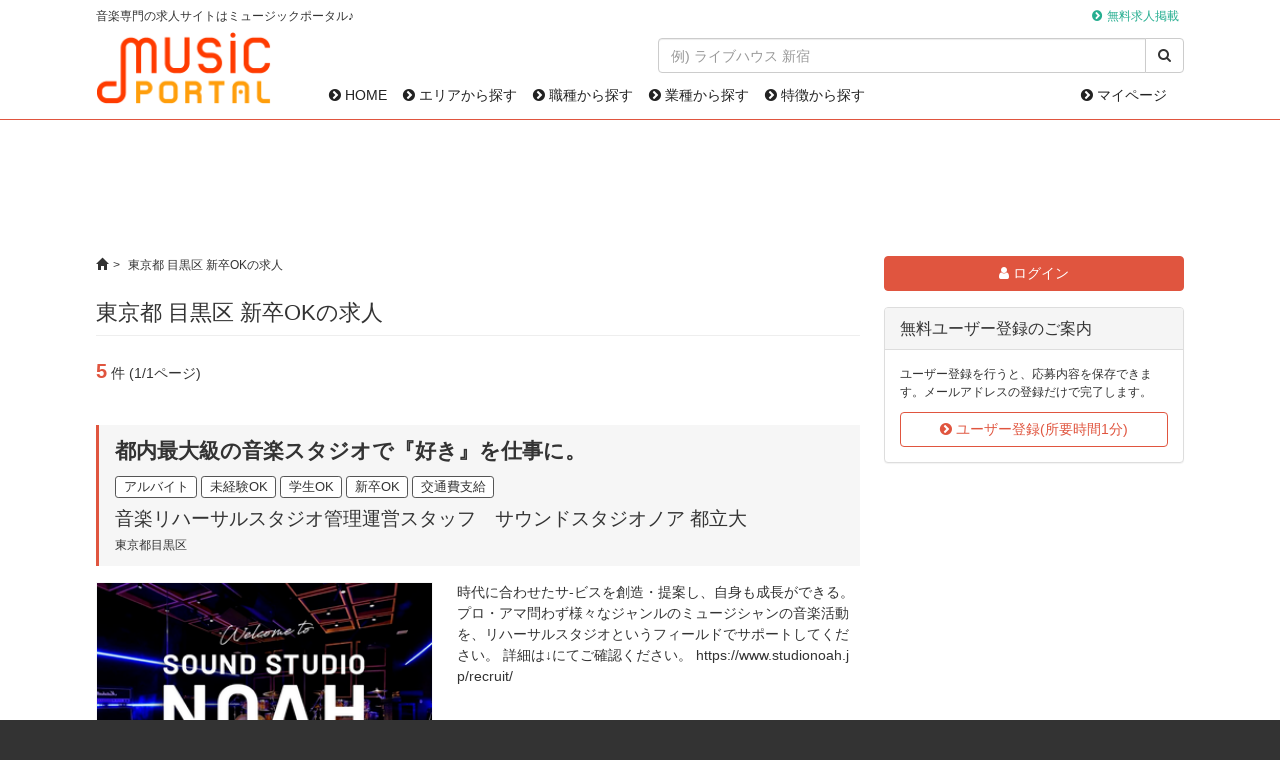

--- FILE ---
content_type: text/html; charset=utf-8
request_url: https://musicportal.jp/jobs?q%5Bfeatures_name_eq%5D=%E6%96%B0%E5%8D%92OK&amp;q%5Bmunicipality_name_eq%5D=%E7%9B%AE%E9%BB%92%E5%8C%BA&amp;q%5Bprefecture_name_eq%5D=%E6%9D%B1%E4%BA%AC%E9%83%BD
body_size: 16917
content:
<!DOCTYPE html><html lang="ja"><head><meta charset="UTF-8" /><link rel="apple-touch-icon" sizes="180x180" href="/apple-touch-icon.png"><link rel="icon" type="image/png" href="/favicon-32x32.png" sizes="32x32"><link rel="icon" type="image/png" href="/favicon-16x16.png" sizes="16x16"><link rel="manifest" href="/manifest.json"><meta name="theme-color" content="#ffffff"><title>東京都 目黒区 新卒OKの求人｜ミュージックポータル</title><link href="/css/font-awesome.min.css" rel="stylesheet" /><link rel="stylesheet" media="all" href="/assets/public_static-9af0cb9e4c9f2377bb924b6f6b0c1e934b77926561272bbc1cea05813b289722.css" /><script src="/assets/application-368e7b1c761079c59d03438535bb9e2e5b2085ac23c520197d18a25edf59f244.js"></script><meta name="csrf-param" content="authenticity_token" />
<meta name="csrf-token" content="oaqxew4dr/fRJ/5OelTbVDfz6tmWAvDmEaqdsSqk2sTFTxwWqU0JbnbxZRBM5/f3Ui2quuVSCrrSFlTqmg0W1Q==" /><script async src="https://www.googletagmanager.com/gtag/js?id=UA-789034-7"></script><script>window.dataLayer = window.dataLayer || [];
function gtag(){dataLayer.push(arguments);}
gtag('js', new Date());
gtag('config', 'UA-789034-7');</script><script async src="//pagead2.googlesyndication.com/pagead/js/adsbygoogle.js"></script><script>(adsbygoogle = window.adsbygoogle || []).push({google_ad_client: "ca-pub-6349901187324782",enable_page_level_ads: true});</script></head><body><div id="header"><div id="headerTop"><div class="container"><p class="small outline">音楽専門の求人サイトはミュージックポータル♪</p><ul class="list-inline small menu"><li><a href="/business-services">無料求人掲載</a></li></ul></div></div><div class="container"><div class="row"><div class="col-xs-5 brand-wrapper"><a href="/"><img class="brand" alt="ミュージックポータル" src="/assets/logo-917c1a85156404226d5bc486bac567b047c8869c13823cb4381195805a08fef4.png" /></a></div><div class="col-xs-19"><div class="row"><div class="col-xs-15 col-xs-offset-9"><form action="/google_search" accept-charset="UTF-8" method="get"><div class="input-group"><input type="text" name="k" id="k" class="form-control" placeholder="例) ライブハウス 新宿" /><span class="input-group-btn"><button type="submit" class="btn btn-default"><i class="fa fa-search"></i></button></span></div></form></div><div class="col-xs-24"><nav class="navbar navbar-default"><ul class="nav navbar-nav"><li><a href="/"><i class="fa fa-chevron-circle-right"></i> HOME</a></li><li><a href="/areas"><i class="fa fa-chevron-circle-right"></i> エリアから探す</a></li><li><a href="/job-categories"><i class="fa fa-chevron-circle-right"></i> 職種から探す</a></li><li><a href="/industries"><i class="fa fa-chevron-circle-right"></i> 業種から探す</a></li><li><a href="/features"><i class="fa fa-chevron-circle-right"></i> 特徴から探す</a></li></ul><ul class="nav navbar-nav navbar-right"><li><a href="/mypage"><i class="fa fa-chevron-circle-right"></i> マイページ</a></li></ul></nav></div></div></div></div></div></div><div class="container" id="main"><div class="unit text-center"><script async src="https://pagead2.googlesyndication.com/pagead/js/adsbygoogle.js"></script><ins class="adsbygoogle" style="display:inline-block;width:728px;height:90px" data-ad-client="ca-pub-6349901187324782" data-ad-slot="2660866280"></ins><script>(adsbygoogle = window.adsbygoogle || []).push({});</script></div><main role="main"><div class="row"><div class="col-xs-17"><div class="small" id="breadcrumbs"><ol class="breadcrumb"><li><a href="/"><span class="glyphicon glyphicon-home"></span></a></li><li class="active">東京都 目黒区 新卒OKの求人</li></ol></div><h1>東京都 目黒区 新卒OKの求人</h1><div class="section"><span class="lead text-main"><strong>5</strong></span> 件 (1/1ページ)</div><div class="job-list"><div class="section"><div class="unit header"><h2><strong><a class="text-default" href="/jobs/2159">都内最大級の音楽スタジオで『好き』を仕事に。</a></strong></h2><div class="marks"><span class="mark">アルバイト</span> <span class="mark">未経験OK</span> <span class="mark">学生OK</span> <span class="mark">新卒OK</span> <span class="mark">交通費支給</span></div><h3><a class="text-default" href="/jobs/2159">音楽リハーサルスタジオ管理運営スタッフ　サウンドスタジオノア 都立大</a></h3><div class="small">東京都目黒区</div></div><div class="unit"><div class="row"><div class="col-xs-11"><a href="/jobs/2159"><img class="img-responsive photo" src="/upload/production/company_images/images/513/small/1625819769.png" alt="1625819769" /></a></div><div class="col-xs-13">時代に合わせたサ-ビスを創造・提案し、自身も成長ができる。
プロ・アマ問わず様々なジャンルのミュージシャンの音楽活動を、リハーサルスタジオというフィールドでサポートしてください。

詳細は↓にてご確認ください。
https://www.studionoah.jp/recruit/</div></div></div><div class="unit"><div class="row"><div class="col-xs-24"><h3><a class="text-default" href="/jobs/2159">株式会社ノア</a></h3><div class="small">東京都目黒区中根1-2-2 都立大第2ノアビル</div></div></div></div><div class="unit text-right"> <a class="btn btn-primary" href="/jobs/2159"><i class="fa fa-chevron-circle-right"></i> 詳細を見る</a></div></div></div><div class="job-list"><div class="section"><div class="unit header"><h2><strong><a class="text-default" href="/jobs/923">都内最大級の音楽スタジオで『好き』を仕事に。</a></strong></h2><div class="marks"><span class="mark">アルバイト</span> <span class="mark">未経験OK</span> <span class="mark">学生OK</span> <span class="mark">新卒OK</span> <span class="mark">交通費支給</span></div><h3><a class="text-default" href="/jobs/923">音楽リハーサルスタジオ管理運営スタッフ　サウンドスタジオノア 自由が丘店</a></h3><div class="small">東京都目黒区</div></div><div class="unit"><div class="row"><div class="col-xs-11"><a href="/jobs/923"><img class="img-responsive photo" src="/upload/production/company_images/images/513/small/1625819769.png" alt="1625819769" /></a></div><div class="col-xs-13">時代に合わせたサ-ビスを創造・提案し、自身も成長ができる。
プロ・アマ問わず様々なジャンルのミュージシャンの音楽活動を、
リハーサルスタジオというフィールドでサポートしてください。

詳細は↓にてご確認ください。
https://www.studionoah.jp/recruit/</div></div></div><div class="unit"><div class="row"><div class="col-xs-24"><h3><a class="text-default" href="/jobs/923">株式会社ノア</a></h3><div class="small">東京都目黒区中根1-2-2 都立大第2ノアビル</div></div></div></div><div class="unit text-right"> <a class="btn btn-primary" href="/jobs/923"><i class="fa fa-chevron-circle-right"></i> 詳細を見る</a></div></div></div><script async src="https://pagead2.googlesyndication.com/pagead/js/adsbygoogle.js"></script><ins class="adsbygoogle" style="display:block" data-ad-format="fluid" data-ad-layout-key="-c1-h-s-9f+db" data-ad-client="ca-pub-6349901187324782" data-ad-slot="1590277440"></ins><script>(adsbygoogle = window.adsbygoogle || []).push({});</script><div class="job-list"><div class="section"><div class="unit header"><h2><strong><a class="text-default" href="/jobs/897">【26年新卒採用】都内最大級の音楽スタジオで『好き』を仕事に。</a></strong></h2><div class="marks"><span class="mark">正社員</span> <span class="mark">未経験OK</span> <span class="mark">学生OK</span> <span class="mark">新卒OK</span> <span class="mark">交通費支給</span></div><h3><a class="text-default" href="/jobs/897">【26年新卒採用】音楽リハーサルスタジオ管理運営スタッフ　サウンドスタジオノア 都内23店舗内</a></h3><div class="small">東京都目黒区</div></div><div class="unit"><div class="row"><div class="col-xs-11"><a href="/jobs/897"><img class="img-responsive photo" src="/upload/production/company_images/images/513/small/1625819769.png" alt="1625819769" /></a></div><div class="col-xs-13">都内最大級の音楽スタジオで『好き』を仕事に。 
時代に合わせたサ-ビスを創造・提案し、自身も成長ができる。
プロ・アマ問わず様々なジャンルのミュージシャンの音楽活動を、リハーサルスタジオというフィールドでサポートしてください。

詳細は↓にてご確認ください。
先ずは説明会、面接会へのエントリーお待ちしております!
【マイナビ2026】https://job.mynavi.jp/26/pc/search/corp228151/outline.html</div></div></div><div class="unit"><div class="row"><div class="col-xs-24"><h3><a class="text-default" href="/jobs/897">株式会社ノア</a></h3><div class="small">東京都目黒区中根1-2-2 都立大第2ノアビル</div></div></div></div><div class="unit text-right"> <a class="btn btn-primary" href="/jobs/897"><i class="fa fa-chevron-circle-right"></i> 詳細を見る</a></div></div></div><div class="job-list"><div class="section"><div class="unit header"><h2><strong><a class="text-default" href="/jobs/191">音楽を中心としたカルチャープロダクションのアシスタントディレクターを募集</a></strong></h2><div class="marks"><span class="mark">正社員</span> <span class="mark">未経験OK</span> <span class="mark">新卒OK</span></div><h3><a class="text-default" href="/jobs/191">アシスタントディレクター　PRIMITIVE INC.</a></h3><div class="small">東京都目黒区</div></div><div class="unit"><div class="row"><div class="col-xs-11"><a href="/jobs/191"><img class="img-responsive photo" src="/upload/production/company_images/images/1002/small/1711448943.png" alt="1711448943" /></a></div><div class="col-xs-13">音楽フェスティバル、大型ホールやクラブでのイベントプロデュース、国内外のアーティストのエージェンシーやマネジメントなどが主な業務です。日本でも20年以上続くパーティーBody&amp;SOULや、専門媒体での年間ベストにも選ばれたMASTERS AT WORKを迎えたイベントを開催。近年は故Nujabesの意志を継ぐプロジェクトの発足と共に音楽会flowsを恵比寿ガーデンホールで立ち上げました。世界一のDJを決める大会DMCの日本支部も弊社の関連事業として団体運営をおこなっています。STUSSYに代表されるストリートブランドとのコラボ、EYESCREAMやHOUYHNHNMとタイアップしたメディアPRなど、業務内容は音楽を軸に多岐に渡ります。カルチャーを通して感動を伝えることができる仕事です。</div></div></div><div class="unit"><div class="row"><div class="col-xs-4"><img class="img-responsive" src="/upload/production/company_images/images/138/small/1513939836.png" alt="1513939836" /></div><div class="col-xs-20"><h3><a class="text-default" href="/jobs/191">株式会社プリミティヴ</a></h3><div class="small">東京都目黒区青葉台3-18-3 THE WORKS 406</div></div></div></div><div class="unit text-right"> <a class="btn btn-primary" href="/jobs/191"><i class="fa fa-chevron-circle-right"></i> 詳細を見る</a></div></div></div><div class="job-list"><div class="section"><div class="unit header"><h2><strong><a class="text-default" href="/jobs/192">音楽を中心としたカルチャープロダクションのPRを募集</a></strong></h2><div class="marks"><span class="mark">正社員</span> <span class="mark">未経験OK</span> <span class="mark">新卒OK</span></div><h3><a class="text-default" href="/jobs/192">PR　PRIMITIVE INC.</a></h3><div class="small">東京都目黒区</div></div><div class="unit"><div class="row"><div class="col-xs-11"><a href="/jobs/192"><img class="img-responsive photo" src="/upload/production/company_images/images/1002/small/1711448943.png" alt="1711448943" /></a></div><div class="col-xs-13">音楽フェスティバル、大型ホールやクラブでのイベントプロデュース、国内外のアーティストのエージェンシーやマネジメントなどが主な業務です。日本でも20年以上続くパーティーBody&amp;SOULや、専門媒体での年間ベストにも選ばれたMASTERS AT WORKを迎えたイベントを開催。近年は故Nujabesの意志を継ぐプロジェクトの発足と共に音楽会flowsを恵比寿ガーデンホールで立ち上げました。世界一のDJを決める大会DMCの日本支部も弊社の関連事業として団体運営をおこなっています。STUSSYに代表されるストリートブランドとのコラボ、EYESCREAMやHOUYHNHNMとタイアップしたメディアPRなど、業務内容は音楽を軸に多岐に渡ります。カルチャーを通して感動を伝えることができる仕事です。</div></div></div><div class="unit"><div class="row"><div class="col-xs-4"><img class="img-responsive" src="/upload/production/company_images/images/138/small/1513939836.png" alt="1513939836" /></div><div class="col-xs-20"><h3><a class="text-default" href="/jobs/192">株式会社プリミティヴ</a></h3><div class="small">東京都目黒区青葉台3-18-3 THE WORKS 406</div></div></div></div><div class="unit text-right"> <a class="btn btn-primary" href="/jobs/192"><i class="fa fa-chevron-circle-right"></i> 詳細を見る</a></div></div></div><div class="text-center"></div></div><div class="col-xs-7 sticky_sidebar"><div class="unit"><div class="unit"><a class="btn btn-primary btn-block" href="/mypage/login"><i class="fa fa-user"></i> ログイン</a></div><div class="panel panel-default"><div class="panel-heading"><h2 class="panel-title">無料ユーザー登録のご案内</h2></div><div class="panel-body"><p class="small">ユーザー登録を行うと、応募内容を保存できます。メールアドレスの登録だけで完了します。</p><a class="btn btn-info btn-block" href="/mypage/sign_up"><i class="fa fa-chevron-circle-right"></i> ユーザー登録(所要時間1分)</a></div></div></div><div class="unit text-center"><script async src="https://pagead2.googlesyndication.com/pagead/js/adsbygoogle.js?client=ca-pub-6349901187324782" crossorigin="anonymous"></script><ins class="adsbygoogle" style="display:block" data-ad-client="ca-pub-6349901187324782" data-ad-slot="6847707354" data-ad-format="auto" data-full-width-responsive="true"></ins><script>(adsbygoogle = window.adsbygoogle || []).push({});</script></div></div></div></main><div class="section"><script async src="//pagead2.googlesyndication.com/pagead/js/adsbygoogle.js"></script><ins class="adsbygoogle" style="display:block" data-ad-format="autorelaxed" data-ad-client="ca-pub-6349901187324782" data-ad-slot="7929542281" data-matched-content-rows-num="2" data-matched-content-columns-num="4" data-matched-content-ui-type="image_stacked"></ins><script>(adsbygoogle = window.adsbygoogle || []).push({});</script></div><div class="section"><script async src="https://pagead2.googlesyndication.com/pagead/js/adsbygoogle.js?client=ca-pub-6349901187324782" crossorigin="anonymous"></script><ins class="adsbygoogle" style="display:block" data-ad-client="ca-pub-6349901187324782" data-ad-slot="7909824815" data-ad-format="auto" data-full-width-responsive="true"></ins><script>(adsbygoogle = window.adsbygoogle || []).push({});</script></div><div class="section well"><form action="/google_search" accept-charset="UTF-8" method="get"><div class="input-group"><input type="text" name="k" id="k" class="form-control" placeholder="例) ライブハウス 新宿" /><span class="input-group-btn"><button type="submit" class="btn btn-default"><i class="fa fa-search"></i></button></span></div></form></div></div><div id="footer"><footer><div class="container"><div id="footerNavi"><ul class="list-inline small"><li><a href="/">HOME</a></li><li><a href="/areas">エリアから探す</a></li><li><a href="/job-categories">職種から探す</a></li><li><a href="/industries">業種から探す</a></li><li><a href="/features">特徴から探す</a></li><li><a href="/mypage">マイページ</a></li><li><a href="/mypage/sign_up">ユーザー登録</a></li><li><a href="/faq">よくある質問</a></li><li><a href="/privacy">プライバシーポリシー</a></li><li><a href="/user-policy">利用規約</a></li><li><a href="/about-us">運営会社</a></li><li><a href="/sitemap">サイトマップ</a></li><li><a href="/business-services">法人向けサービス</a></li></ul><div class="text-center"><p class="small">Copyright &copy; MUSICPORTAL Corp. All rights reserved.</p></div></div></div></footer></div></body></html>

--- FILE ---
content_type: text/html; charset=utf-8
request_url: https://www.google.com/recaptcha/api2/aframe
body_size: 270
content:
<!DOCTYPE HTML><html><head><meta http-equiv="content-type" content="text/html; charset=UTF-8"></head><body><script nonce="MVB4NYGM3VyTXeIwKL90gg">/** Anti-fraud and anti-abuse applications only. See google.com/recaptcha */ try{var clients={'sodar':'https://pagead2.googlesyndication.com/pagead/sodar?'};window.addEventListener("message",function(a){try{if(a.source===window.parent){var b=JSON.parse(a.data);var c=clients[b['id']];if(c){var d=document.createElement('img');d.src=c+b['params']+'&rc='+(localStorage.getItem("rc::a")?sessionStorage.getItem("rc::b"):"");window.document.body.appendChild(d);sessionStorage.setItem("rc::e",parseInt(sessionStorage.getItem("rc::e")||0)+1);localStorage.setItem("rc::h",'1768876593716');}}}catch(b){}});window.parent.postMessage("_grecaptcha_ready", "*");}catch(b){}</script></body></html>

--- FILE ---
content_type: application/javascript
request_url: https://musicportal.jp/assets/application-368e7b1c761079c59d03438535bb9e2e5b2085ac23c520197d18a25edf59f244.js
body_size: 125120
content:
!function(e,t){"object"==typeof module&&"object"==typeof module.exports?module.exports=e.document?t(e,!0):function(e){if(!e.document)throw new Error("jQuery requires a window with a document");return t(e)}:t(e)}("undefined"!=typeof window?window:this,function(T,e){function s(e){var t=!!e&&"length"in e&&e.length,n=pe.type(e);return"function"!==n&&!pe.isWindow(e)&&("array"===n||0===t||"number"==typeof t&&0<t&&t-1 in e)}function t(e,n,i){if(pe.isFunction(n))return pe.grep(e,function(e,t){return!!n.call(e,t,e)!==i});if(n.nodeType)return pe.grep(e,function(e){return e===n!==i});if("string"==typeof n){if(Te.test(n))return pe.filter(n,e,i);n=pe.filter(n,e)}return pe.grep(e,function(e){return-1<pe.inArray(e,n)!==i})}function n(e,t){for(;(e=e[t])&&1!==e.nodeType;);return e}function c(e){var n={};return pe.each(e.match(Ae)||[],function(e,t){n[t]=!0}),n}function r(){ie.addEventListener?(ie.removeEventListener("DOMContentLoaded",o),T.removeEventListener("load",o)):(ie.detachEvent("onreadystatechange",o),T.detachEvent("onload",o))}function o(){(ie.addEventListener||"load"===T.event.type||"complete"===ie.readyState)&&(r(),pe.ready())}function l(e,t,n){if(n===undefined&&1===e.nodeType){var i="data-"+t.replace(He,"-$1").toLowerCase();if("string"==typeof(n=e.getAttribute(i))){try{n="true"===n||"false"!==n&&("null"===n?null:+n+""===n?+n:Re.test(n)?pe.parseJSON(n):n)}catch(r){}pe.data(e,t,n)}else n=undefined}return n}function u(e){var t;for(t in e)if(("data"!==t||!pe.isEmptyObject(e[t]))&&"toJSON"!==t)return!1;return!0}function i(e,t,n,i){if($e(e)){var r,o,a=pe.expando,s=e.nodeType,l=s?pe.cache:e,u=s?e[a]:e[a]&&a;if(u&&l[u]&&(i||l[u].data)||n!==undefined||"string"!=typeof t)return u||(u=s?e[a]=ne.pop()||pe.guid++:a),l[u]||(l[u]=s?{}:{toJSON:pe.noop}),"object"!=typeof t&&"function"!=typeof t||(i?l[u]=pe.extend(l[u],t):l[u].data=pe.extend(l[u].data,t)),o=l[u],i||(o.data||(o.data={}),o=o.data),n!==undefined&&(o[pe.camelCase(t)]=n),"string"==typeof t?null==(r=o[t])&&(r=o[pe.camelCase(t)]):r=o,r}}function a(e,t,n){if($e(e)){var i,r,o=e.nodeType,a=o?pe.cache:e,s=o?e[pe.expando]:pe.expando;if(a[s]){if(t&&(i=n?a[s]:a[s].data)){r=(t=pe.isArray(t)?t.concat(pe.map(t,pe.camelCase)):t in i?[t]:(t=pe.camelCase(t))in i?[t]:t.split(" ")).length;for(;r--;)delete i[t[r]];if(n?!u(i):!pe.isEmptyObject(i))return}(n||(delete a[s].data,u(a[s])))&&(o?pe.cleanData([e],!0):de.deleteExpando||a!=a.window?delete a[s]:a[s]=undefined)}}}function d(e,t,n,i){var r,o=1,a=20,s=i?function(){return i.cur()}:function(){return pe.css(e,t,"")},l=s(),u=n&&n[3]||(pe.cssNumber[t]?"":"px"),c=(pe.cssNumber[t]||"px"!==u&&+l)&&_e.exec(pe.css(e,t));if(c&&c[3]!==u)for(u=u||c[3],n=n||[],c=+l||1;c/=o=o||".5",pe.style(e,t,c+u),o!==(o=s()/l)&&1!==o&&--a;);return n&&(c=+c||+l||0,r=n[1]?c+(n[1]+1)*n[2]:+n[2],i&&(i.unit=u,i.start=c,i.end=r)),r}function g(e){var t=Ve.split("|"),n=e.createDocumentFragment();if(n.createElement)for(;t.length;)n.createElement(t.pop());return n}function y(e,t){var n,i,r=0,o="undefined"!=typeof e.getElementsByTagName?e.getElementsByTagName(t||"*"):"undefined"!=typeof e.querySelectorAll?e.querySelectorAll(t||"*"):undefined;if(!o)for(o=[],n=e.childNodes||e;null!=(i=n[r]);r++)!t||pe.nodeName(i,t)?o.push(i):pe.merge(o,y(i,t));return t===undefined||t&&pe.nodeName(e,t)?pe.merge([e],o):o}function v(e,t){for(var n,i=0;null!=(n=e[i]);i++)pe._data(n,"globalEval",!t||pe._data(t[i],"globalEval"))}function b(e){We.test(e.type)&&(e.defaultChecked=e.checked)}function m(e,t,n,i,r){for(var o,a,s,l,u,c,d,f=e.length,p=g(t),h=[],m=0;m<f;m++)if((a=e[m])||0===a)if("object"===pe.type(a))pe.merge(h,a.nodeType?[a]:a);else if(Ge.test(a)){for(l=l||p.appendChild(t.createElement("div")),u=(ze.exec(a)||["",""])[1].toLowerCase(),d=Qe[u]||Qe._default,l.innerHTML=d[1]+pe.htmlPrefilter(a)+d[2],o=d[0];o--;)l=l.lastChild;if(!de.leadingWhitespace&&Xe.test(a)&&h.push(t.createTextNode(Xe.exec(a)[0])),!de.tbody)for(o=(a="table"!==u||Ke.test(a)?"<table>"!==d[1]||Ke.test(a)?0:l:l.firstChild)&&a.childNodes.length;o--;)pe.nodeName(c=a.childNodes[o],"tbody")&&!c.childNodes.length&&a.removeChild(c);for(pe.merge(h,l.childNodes),l.textContent="";l.firstChild;)l.removeChild(l.firstChild);l=p.lastChild}else h.push(t.createTextNode(a));for(l&&p.removeChild(l),de.appendChecked||pe.grep(y(h,"input"),b),m=0;a=h[m++];)if(i&&-1<pe.inArray(a,i))r&&r.push(a);else if(s=pe.contains(a.ownerDocument,a),l=y(p.appendChild(a),"script"),s&&v(l),n)for(o=0;a=l[o++];)Ue.test(a.type||"")&&n.push(a);return l=null,p}function f(){return!0}function p(){return!1}function h(){try{return ie.activeElement}catch(e){}}function x(e,t,n,i,r,o){var a,s;if("object"==typeof t){for(s in"string"!=typeof n&&(i=i||n,n=undefined),t)x(e,s,n,i,t[s],o);return e}if(null==i&&null==r?(r=n,i=n=undefined):null==r&&("string"==typeof n?(r=i,i=undefined):(r=i,i=n,n=undefined)),!1===r)r=p;else if(!r)return e;return 1===o&&(a=r,(r=function(e){return pe().off(e),a.apply(this,arguments)}).guid=a.guid||(a.guid=pe.guid++)),e.each(function(){pe.event.add(this,t,r,i,n)})}function w(e,t){return pe.nodeName(e,"table")&&pe.nodeName(11!==t.nodeType?t:t.firstChild,"tr")?e.getElementsByTagName("tbody")[0]||e.appendChild(e.ownerDocument.createElement("tbody")):e}function C(e){return e.type=(null!==pe.find.attr(e,"type"))+"/"+e.type,e}function k(e){var t=st.exec(e.type);return t?e.type=t[1]:e.removeAttribute("type"),e}function E(e,t){if(1===t.nodeType&&pe.hasData(e)){var n,i,r,o=pe._data(e),a=pe._data(t,o),s=o.events;if(s)for(n in delete a.handle,a.events={},s)for(i=0,r=s[n].length;i<r;i++)pe.event.add(t,n,s[n][i]);a.data&&(a.data=pe.extend({},a.data))}}function S(e,t){var n,i,r;if(1===t.nodeType){if(n=t.nodeName.toLowerCase(),!de.noCloneEvent&&t[pe.expando]){for(i in(r=pe._data(t)).events)pe.removeEvent(t,i,r.handle);t.removeAttribute(pe.expando)}"script"===n&&t.text!==e.text?(C(t).text=e.text,k(t)):"object"===n?(t.parentNode&&(t.outerHTML=e.outerHTML),de.html5Clone&&e.innerHTML&&!pe.trim(t.innerHTML)&&(t.innerHTML=e.innerHTML)):"input"===n&&We.test(e.type)?(t.defaultChecked=t.checked=e.checked,t.value!==e.value&&(t.value=e.value)):"option"===n?t.defaultSelected=t.selected=e.defaultSelected:"input"!==n&&"textarea"!==n||(t.defaultValue=e.defaultValue)}}function N(n,i,r,o){i=oe.apply([],i);var e,t,a,s,l,u,c=0,d=n.length,f=d-1,p=i[0],h=pe.isFunction(p);if(h||1<d&&"string"==typeof p&&!de.checkClone&&at.test(p))return n.each(function(e){var t=n.eq(e);h&&(i[0]=p.call(this,e,t.html())),N(t,i,r,o)});if(d&&(e=(u=m(i,n[0].ownerDocument,!1,n,o)).firstChild,1===u.childNodes.length&&(u=e),e||o)){for(a=(s=pe.map(y(u,"script"),C)).length;c<d;c++)t=u,c!==f&&(t=pe.clone(t,!0,!0),a&&pe.merge(s,y(t,"script"))),r.call(n[c],t,c);if(a)for(l=s[s.length-1].ownerDocument,pe.map(s,k),c=0;c<a;c++)t=s[c],Ue.test(t.type||"")&&!pe._data(t,"globalEval")&&pe.contains(l,t)&&(t.src?pe._evalUrl&&pe._evalUrl(t.src):pe.globalEval((t.text||t.textContent||t.innerHTML||"").replace(lt,"")));u=e=null}return n}function j(e,t,n){for(var i,r=t?pe.filter(t,e):e,o=0;null!=(i=r[o]);o++)n||1!==i.nodeType||pe.cleanData(y(i)),i.parentNode&&(n&&pe.contains(i.ownerDocument,i)&&v(y(i,"script")),i.parentNode.removeChild(i));return e}function D(e,t){var n=pe(t.createElement(e)).appendTo(t.body),i=pe.css(n[0],"display");return n.detach(),i}function A(e){var t=ie,n=dt[e];return n||("none"!==(n=D(e,t))&&n||((t=((ct=(ct||pe("<iframe frameborder='0' width='0' height='0'/>")).appendTo(t.documentElement))[0].contentWindow||ct[0].contentDocument).document).write(),t.close(),n=D(e,t),ct.detach()),dt[e]=n),n}function L(e,t){return{get:function(){if(!e())return(this.get=t).apply(this,arguments);delete this.get}}}function $(e){if(e in St)return e;for(var t=e.charAt(0).toUpperCase()+e.slice(1),n=Et.length;n--;)if((e=Et[n]+t)in St)return e}function R(e,t){for(var n,i,r,o=[],a=0,s=e.length;a<s;a++)(i=e[a]).style&&(o[a]=pe._data(i,"olddisplay"),n=i.style.display,t?(o[a]||"none"!==n||(i.style.display=""),""===i.style.display&&Pe(i)&&(o[a]=pe._data(i,"olddisplay",A(i.nodeName)))):(r=Pe(i),(n&&"none"!==n||!r)&&pe._data(i,"olddisplay",r?n:pe.css(i,"display"))));for(a=0;a<s;a++)(i=e[a]).style&&(t&&"none"!==i.style.display&&""!==i.style.display||(i.style.display=t?o[a]||"":"none"));return e}function H(e,t,n){var i=Ct.exec(t);return i?Math.max(0,i[1]-(n||0))+(i[2]||"px"):t}function O(e,t,n,i,r){for(var o=n===(i?"border":"content")?4:"width"===t?1:0,a=0;o<4;o+=2)"margin"===n&&(a+=pe.css(e,n+Me[o],!0,r)),i?("content"===n&&(a-=pe.css(e,"padding"+Me[o],!0,r)),"margin"!==n&&(a-=pe.css(e,"border"+Me[o]+"Width",!0,r))):(a+=pe.css(e,"padding"+Me[o],!0,r),"padding"!==n&&(a+=pe.css(e,"border"+Me[o]+"Width",!0,r)));return a}function I(e,t,n){var i=!0,r="width"===t?e.offsetWidth:e.offsetHeight,o=gt(e),a=de.boxSizing&&"border-box"===pe.css(e,"boxSizing",!1,o);if(r<=0||null==r){if(((r=yt(e,t,o))<0||null==r)&&(r=e.style[t]),pt.test(r))return r;i=a&&(de.boxSizingReliable()||r===e.style[t]),r=parseFloat(r)||0}return r+O(e,t,n||(a?"border":"content"),i,o)+"px"}function q(e,t,n,i,r){return new q.prototype.init(e,t,n,i,r)}function F(){return T.setTimeout(function(){Nt=undefined}),Nt=pe.now()}function _(e,t){var n,i={height:e},r=0;for(t=t?1:0;r<4;r+=2-t)i["margin"+(n=Me[r])]=i["padding"+n]=e;return t&&(i.opacity=i.width=e),i}function M(e,t,n){for(var i,r=(W.tweeners[t]||[]).concat(W.tweeners["*"]),o=0,a=r.length;o<a;o++)if(i=r[o].call(n,t,e))return i}function P(t,e,n){var i,r,o,a,s,l,u,c=this,d={},f=t.style,p=t.nodeType&&Pe(t),h=pe._data(t,"fxshow");for(i in n.queue||(null==(s=pe._queueHooks(t,"fx")).unqueued&&(s.unqueued=0,l=s.empty.fire,s.empty.fire=function(){s.unqueued||l()}),s.unqueued++,c.always(function(){c.always(function(){s.unqueued--,pe.queue(t,"fx").length||s.empty.fire()})})),1===t.nodeType&&("height"in e||"width"in e)&&(n.overflow=[f.overflow,f.overflowX,f.overflowY],"inline"===("none"===(u=pe.css(t,"display"))?pe._data(t,"olddisplay")||A(t.nodeName):u)&&"none"===pe.css(t,"float")&&(de.inlineBlockNeedsLayout&&"inline"!==A(t.nodeName)?f.zoom=1:f.display="inline-block")),n.overflow&&(f.overflow="hidden",de.shrinkWrapBlocks()||c.always(function(){f.overflow=n.overflow[0],f.overflowX=n.overflow[1],f.overflowY=n.overflow[2]})),e)if(r=e[i],Ht.exec(r)){if(delete e[i],o=o||"toggle"===r,r===(p?"hide":"show")){if("show"!==r||!h||h[i]===undefined)continue;p=!0}d[i]=h&&h[i]||pe.style(t,i)}else u=undefined;if(pe.isEmptyObject(d))"inline"===("none"===u?A(t.nodeName):u)&&(f.display=u);else for(i in h?"hidden"in h&&(p=h.hidden):h=pe._data(t,"fxshow",{}),o&&(h.hidden=!p),p?pe(t).show():c.done(function(){pe(t).hide()}),c.done(function(){var e;for(e in pe._removeData(t,"fxshow"),d)pe.style(t,e,d[e])}),d)a=M(p?h[i]:0,i,c),i in h||(h[i]=a.start,p&&(a.end=a.start,a.start="width"===i||"height"===i?1:0))}function B(e,t){var n,i,r,o,a;for(n in e)if(r=t[i=pe.camelCase(n)],o=e[n],pe.isArray(o)&&(r=o[1],o=e[n]=o[0]),n!==i&&(e[i]=o,delete e[n]),(a=pe.cssHooks[i])&&"expand"in a)for(n in o=a.expand(o),delete e[i],o)n in e||(e[n]=o[n],t[n]=r);else t[i]=r}function W(o,e,t){var n,a,i=0,r=W.prefilters.length,s=pe.Deferred().always(function(){delete l.elem}),l=function(){if(a)return!1;for(var e=Nt||F(),t=Math.max(0,u.startTime+u.duration-e),n=1-(t/u.duration||0),i=0,r=u.tweens.length;i<r;i++)u.tweens[i].run(n);return s.notifyWith(o,[u,n,t]),n<1&&r?t:(s.resolveWith(o,[u]),!1)},u=s.promise({elem:o,props:pe.extend({},e),opts:pe.extend(!0,{specialEasing:{},easing:pe.easing._default},t),originalProperties:e,originalOptions:t,startTime:Nt||F(),duration:t.duration,tweens:[],createTween:function(e,t){var n=pe.Tween(o,u.opts,e,t,u.opts.specialEasing[e]||u.opts.easing);return u.tweens.push(n),n},stop:function(e){var t=0,n=e?u.tweens.length:0;if(a)return this;for(a=!0;t<n;t++)u.tweens[t].run(1);return e?(s.notifyWith(o,[u,1,0]),s.resolveWith(o,[u,e])):s.rejectWith(o,[u,e]),this}}),c=u.props;for(B(c,u.opts.specialEasing);i<r;i++)if(n=W.prefilters[i].call(u,o,c,u.opts))return pe.isFunction(n.stop)&&(pe._queueHooks(u.elem,u.opts.queue).stop=pe.proxy(n.stop,n)),n;return pe.map(c,M,u),pe.isFunction(u.opts.start)&&u.opts.start.call(o,u),pe.fx.timer(pe.extend(l,{elem:o,anim:u,queue:u.opts.queue})),u.progress(u.opts.progress).done(u.opts.done,u.opts.complete).fail(u.opts.fail).always(u.opts.always)}function z(e){return pe.attr(e,"class")||""}function U(o){return function(e,t){"string"!=typeof e&&(t=e,e="*");var n,i=0,r=e.toLowerCase().match(Ae)||[];if(pe.isFunction(t))for(;n=r[i++];)"+"===n.charAt(0)?(n=n.slice(1)||"*",(o[n]=o[n]||[]).unshift(t)):(o[n]=o[n]||[]).push(t)}}function X(t,r,o,a){function s(e){var i;return l[e]=!0,pe.each(t[e]||[],function(e,t){var n=t(r,o,a);return"string"!=typeof n||u||l[n]?u?!(i=n):void 0:(r.dataTypes.unshift(n),s(n),!1)}),i}var l={},u=t===an;return s(r.dataTypes[0])||!l["*"]&&s("*")}function V(e,t){var n,i,r=pe.ajaxSettings.flatOptions||{};for(i in t)t[i]!==undefined&&((r[i]?e:n||(n={}))[i]=t[i]);return n&&pe.extend(!0,e,n),e}function Q(e,t,n){for(var i,r,o,a,s=e.contents,l=e.dataTypes;"*"===l[0];)l.shift(),r===undefined&&(r=e.mimeType||t.getResponseHeader("Content-Type"));if(r)for(a in s)if(s[a]&&s[a].test(r)){l.unshift(a);break}if(l[0]in n)o=l[0];else{for(a in n){if(!l[0]||e.converters[a+" "+l[0]]){o=a;break}i||(i=a)}o=o||i}if(o)return o!==l[0]&&l.unshift(o),n[o]}function G(e,t,n,i){var r,o,a,s,l,u={},c=e.dataTypes.slice();if(c[1])for(a in e.converters)u[a.toLowerCase()]=e.converters[a];for(o=c.shift();o;)if(e.responseFields[o]&&(n[e.responseFields[o]]=t),!l&&i&&e.dataFilter&&(t=e.dataFilter(t,e.dataType)),l=o,o=c.shift())if("*"===o)o=l;else if("*"!==l&&l!==o){if(!(a=u[l+" "+o]||u["* "+o]))for(r in u)if((s=r.split(" "))[1]===o&&(a=u[l+" "+s[0]]||u["* "+s[0]])){!0===a?a=u[r]:!0!==u[r]&&(o=s[0],c.unshift(s[1]));break}if(!0!==a)if(a&&e["throws"])t=a(t);else try{t=a(t)}catch(d){return{state:"parsererror",error:a?d:"No conversion from "+l+" to "+o}}}return{state:"success",data:t}}function K(e){return e.style&&e.style.display||pe.css(e,"display")}function Y(e){if(!pe.contains(e.ownerDocument||ie,e))return!0;for(;e&&1===e.nodeType;){if("none"===K(e)||"hidden"===e.type)return!0;e=e.parentNode}return!1}function J(n,e,i,r){var t;if(pe.isArray(e))pe.each(e,function(e,t){i||dn.test(n)?r(n,t):J(n+"["+("object"==typeof t&&null!=t?e:"")+"]",t,i,r)});else if(i||"object"!==pe.type(e))r(n,e);else for(t in e)J(n+"["+t+"]",e[t],i,r)}function Z(){try{return new T.XMLHttpRequest}catch(e){}}function ee(){try{return new T.ActiveXObject("Microsoft.XMLHTTP")}catch(e){}}function te(e){return pe.isWindow(e)?e:9===e.nodeType&&(e.defaultView||e.parentWindow)}var ne=[],ie=T.document,re=ne.slice,oe=ne.concat,ae=ne.push,se=ne.indexOf,le={},ue=le.toString,ce=le.hasOwnProperty,de={},fe="1.12.4",pe=function(e,t){return new pe.fn.init(e,t)},he=/^[\s\uFEFF\xA0]+|[\s\uFEFF\xA0]+$/g,me=/^-ms-/,ge=/-([\da-z])/gi,ye=function(e,t){return t.toUpperCase()};pe.fn=pe.prototype={jquery:fe,constructor:pe,selector:"",length:0,toArray:function(){return re.call(this)},get:function(e){return null!=e?e<0?this[e+this.length]:this[e]:re.call(this)},pushStack:function(e){var t=pe.merge(this.constructor(),e);return t.prevObject=this,t.context=this.context,t},each:function(e){return pe.each(this,e)},map:function(n){return this.pushStack(pe.map(this,function(e,t){return n.call(e,t,e)}))},slice:function(){return this.pushStack(re.apply(this,arguments))},first:function(){return this.eq(0)},last:function(){return this.eq(-1)},eq:function(e){var t=this.length,n=+e+(e<0?t:0);return this.pushStack(0<=n&&n<t?[this[n]]:[])},end:function(){return this.prevObject||this.constructor()},push:ae,sort:ne.sort,splice:ne.splice},pe.extend=pe.fn.extend=function(e){var t,n,i,r,o,a,s=e||{},l=1,u=arguments.length,c=!1;for("boolean"==typeof s&&(c=s,s=arguments[l]||{},l++),"object"==typeof s||pe.isFunction(s)||(s={}),l===u&&(s=this,l--);l<u;l++)if(null!=(o=arguments[l]))for(r in o)t=s[r],s!==(i=o[r])&&(c&&i&&(pe.isPlainObject(i)||(n=pe.isArray(i)))?(n?(n=!1,a=t&&pe.isArray(t)?t:[]):a=t&&pe.isPlainObject(t)?t:{},s[r]=pe.extend(c,a,i)):i!==undefined&&(s[r]=i));return s},pe.extend({expando:"jQuery"+(fe+Math.random()).replace(/\D/g,""),isReady:!0,error:function(e){throw new Error(e)},noop:function(){},isFunction:function(e){return"function"===pe.type(e)},isArray:Array.isArray||function(e){return"array"===pe.type(e)},isWindow:function(e){return null!=e&&e==e.window},isNumeric:function(e){var t=e&&e.toString();return!pe.isArray(e)&&0<=t-parseFloat(t)+1},isEmptyObject:function(e){var t;for(t in e)return!1;return!0},isPlainObject:function(e){var t;if(!e||"object"!==pe.type(e)||e.nodeType||pe.isWindow(e))return!1;try{if(e.constructor&&!ce.call(e,"constructor")&&!ce.call(e.constructor.prototype,"isPrototypeOf"))return!1}catch(n){return!1}if(!de.ownFirst)for(t in e)return ce.call(e,t);for(t in e);return t===undefined||ce.call(e,t)},type:function(e){return null==e?e+"":"object"==typeof e||"function"==typeof e?le[ue.call(e)]||"object":typeof e},globalEval:function(e){e&&pe.trim(e)&&(T.execScript||function(e){T.eval.call(T,e)})(e)},camelCase:function(e){return e.replace(me,"ms-").replace(ge,ye)},nodeName:function(e,t){return e.nodeName&&e.nodeName.toLowerCase()===t.toLowerCase()},each:function(e,t){var n,i=0;if(s(e))for(n=e.length;i<n&&!1!==t.call(e[i],i,e[i]);i++);else for(i in e)if(!1===t.call(e[i],i,e[i]))break;return e},trim:function(e){return null==e?"":(e+"").replace(he,"")},makeArray:function(e,t){var n=t||[];return null!=e&&(s(Object(e))?pe.merge(n,"string"==typeof e?[e]:e):ae.call(n,e)),n},inArray:function(e,t,n){var i;if(t){if(se)return se.call(t,e,n);for(i=t.length,n=n?n<0?Math.max(0,i+n):n:0;n<i;n++)if(n in t&&t[n]===e)return n}return-1},merge:function(e,t){for(var n=+t.length,i=0,r=e.length;i<n;)e[r++]=t[i++];if(n!=n)for(;t[i]!==undefined;)e[r++]=t[i++];return e.length=r,e},grep:function(e,t,n){for(var i=[],r=0,o=e.length,a=!n;r<o;r++)!t(e[r],r)!==a&&i.push(e[r]);return i},map:function(e,t,n){var i,r,o=0,a=[];if(s(e))for(i=e.length;o<i;o++)null!=(r=t(e[o],o,n))&&a.push(r);else for(o in e)null!=(r=t(e[o],o,n))&&a.push(r);return oe.apply([],a)},guid:1,proxy:function(e,t){var n,i,r;return"string"==typeof t&&(r=e[t],t=e,e=r),pe.isFunction(e)?(n=re.call(arguments,2),(i=function(){return e.apply(t||this,n.concat(re.call(arguments)))}).guid=e.guid=e.guid||pe.guid++,i):undefined},now:function(){return+new Date},support:de}),"function"==typeof Symbol&&(pe.fn[Symbol.iterator]=ne[Symbol.iterator]),pe.each("Boolean Number String Function Array Date RegExp Object Error Symbol".split(" "),function(e,t){le["[object "+t+"]"]=t.toLowerCase()});var ve=function(n){function x(e,t,n,i){var r,o,a,s,l,u,c,d,f=t&&t.ownerDocument,p=t?t.nodeType:9;if(n=n||[],"string"!=typeof e||!e||1!==p&&9!==p&&11!==p)return n;if(!i&&((t?t.ownerDocument||t:M)!==$&&L(t),t=t||$,H)){if(11!==p&&(u=ye.exec(e)))if(r=u[1]){if(9===p){if(!(a=t.getElementById(r)))return n;if(a.id===r)return n.push(a),n}else if(f&&(a=f.getElementById(r))&&F(t,a)&&a.id===r)return n.push(a),n}else{if(u[2])return J.apply(n,t.getElementsByTagName(e)),n;if((r=u[3])&&y.getElementsByClassName&&t.getElementsByClassName)return J.apply(n,t.getElementsByClassName(r)),n}if(y.qsa&&!U[e+" "]&&(!O||!O.test(e))){if(1!==p)f=t,d=e;else if("object"!==t.nodeName.toLowerCase()){for((s=t.getAttribute("id"))?s=s.replace(be,"\\$&"):t.setAttribute("id",s=_),o=(c=E(e)).length,l=fe.test(s)?"#"+s:"[id='"+s+"']";o--;)c[o]=l+" "+g(c[o]);d=c.join(","),f=ve.test(e)&&m(t.parentNode)||t}if(d)try{return J.apply(n,f.querySelectorAll(d)),n}catch(h){}finally{s===_&&t.removeAttribute("id")}}}return N(e.replace(se,"$1"),t,n,i)}function e(){function n(e,t){return i.push(e+" ")>C.cacheLength&&delete n[i.shift()],n[e+" "]=t}var i=[];return n}function l(e){return e[_]=!0,e}function r(e){var t=$.createElement("div");try{return!!e(t)}catch(n){return!1}finally{t.parentNode&&t.parentNode.removeChild(t),t=null}}function t(e,t){for(var n=e.split("|"),i=n.length;i--;)C.attrHandle[n[i]]=t}function u(e,t){var n=t&&e,i=n&&1===e.nodeType&&1===t.nodeType&&(~t.sourceIndex||V)-(~e.sourceIndex||V);if(i)return i;if(n)for(;n=n.nextSibling;)if(n===t)return-1;return e?1:-1}function i(t){return function(e){return"input"===e.nodeName.toLowerCase()&&e.type===t}}function o(n){return function(e){var t=e.nodeName.toLowerCase();return("input"===t||"button"===t)&&e.type===n}}function a(a){return l(function(o){return o=+o,l(function(e,t){for(var n,i=a([],e.length,o),r=i.length;r--;)e[n=i[r]]&&(e[n]=!(t[n]=e[n]))})})}function m(e){return e&&"undefined"!=typeof e.getElementsByTagName&&e}function s(){}function g(e){for(var t=0,n=e.length,i="";t<n;t++)i+=e[t].value;return i}function d(s,e,t){var l=e.dir,u=t&&"parentNode"===l,c=B++;return e.first?function(e,t,n){for(;e=e[l];)if(1===e.nodeType||u)return s(e,t,n)}:function(e,t,n){var i,r,o,a=[P,c];if(n){for(;e=e[l];)if((1===e.nodeType||u)&&s(e,t,n))return!0}else for(;e=e[l];)if(1===e.nodeType||u){if((i=(r=(o=e[_]||(e[_]={}))[e.uniqueID]||(o[e.uniqueID]={}))[l])&&i[0]===P&&i[1]===c)return a[2]=i[2];if((r[l]=a)[2]=s(e,t,n))return!0}}}function f(r){return 1<r.length?function(e,t,n){for(var i=r.length;i--;)if(!r[i](e,t,n))return!1;return!0}:r[0]}function v(e,t,n){for(var i=0,r=t.length;i<r;i++)x(e,t[i],n);return n}function w(e,t,n,i,r){for(var o,a=[],s=0,l=e.length,u=null!=t;s<l;s++)(o=e[s])&&(n&&!n(o,i,r)||(a.push(o),u&&t.push(s)));return a}function b(p,h,m,g,y,e){return g&&!g[_]&&(g=b(g)),y&&!y[_]&&(y=b(y,e)),l(function(e,t,n,i){var r,o,a,s=[],l=[],u=t.length,c=e||v(h||"*",n.nodeType?[n]:n,[]),d=!p||!e&&h?c:w(c,s,p,n,i),f=m?y||(e?p:u||g)?[]:t:d;if(m&&m(d,f,n,i),g)for(r=w(f,l),g(r,[],n,i),o=r.length;o--;)(a=r[o])&&(f[l[o]]=!(d[l[o]]=a));if(e){if(y||p){if(y){for(r=[],o=f.length;o--;)(a=f[o])&&r.push(d[o]=a);y(null,f=[],r,i)}for(o=f.length;o--;)(a=f[o])&&-1<(r=y?ee(e,a):s[o])&&(e[r]=!(t[r]=a))}}else f=w(f===t?f.splice(u,f.length):f),y?y(null,t,f,i):J.apply(t,f)})}function p(e){for(var r,t,n,i=e.length,o=C.relative[e[0].type],a=o||C.relative[" "],s=o?1:0,l=d(function(e){return e===r},a,!0),u=d(function(e){return-1<ee(r,e)},a,!0),c=[function(e,t,n){var i=!o&&(n||t!==j)||((r=t).nodeType?l(e,t,n):u(e,t,n));return r=null,i}];s<i;s++)if(t=C.relative[e[s].type])c=[d(f(c),t)];else{if((t=C.filter[e[s].type].apply(null,e[s].matches))[_]){for(n=++s;n<i&&!C.relative[e[n].type];n++);return b(1<s&&f(c),1<s&&g(e.slice(0,s-1).concat({value:" "===e[s-2].type?"*":""})).replace(se,"$1"),t,s<n&&p(e.slice(s,n)),n<i&&p(e=e.slice(n)),n<i&&g(e))}c.push(t)}return f(c)}function c(g,y){var v=0<y.length,b=0<g.length,e=function(e,t,n,i,r){var o,a,s,l=0,u="0",c=e&&[],d=[],f=j,p=e||b&&C.find.TAG("*",r),h=P+=null==f?1:Math.random()||.1,m=p.length;for(r&&(j=t===$||t||r);u!==m&&null!=(o=p[u]);u++){if(b&&o){for(a=0,t||o.ownerDocument===$||(L(o),n=!H);s=g[a++];)if(s(o,t||$,n)){i.push(o);break}r&&(P=h)}v&&((o=!s&&o)&&l--,e&&c.push(o))}if(l+=u,v&&u!==l){for(a=0;s=y[a++];)s(c,d,t,n);if(e){if(0<l)for(;u--;)c[u]||d[u]||(d[u]=K.call(i));d=w(d)}J.apply(i,d),r&&!e&&0<d.length&&1<l+y.length&&x.uniqueSort(i)}return r&&(P=h,j=f),c};return v?l(e):e}var h,y,C,T,k,E,S,N,j,D,A,L,$,R,H,O,I,q,F,_="sizzle"+1*new Date,M=n.document,P=0,B=0,W=e(),z=e(),U=e(),X=function(e,t){return e===t&&(A=!0),0},V=1<<31,Q={}.hasOwnProperty,G=[],K=G.pop,Y=G.push,J=G.push,Z=G.slice,ee=function(e,t){for(var n=0,i=e.length;n<i;n++)if(e[n]===t)return n;return-1},te="checked|selected|async|autofocus|autoplay|controls|defer|disabled|hidden|ismap|loop|multiple|open|readonly|required|scoped",ne="[\\x20\\t\\r\\n\\f]",ie="(?:\\\\.|[\\w-]|[^\\x00-\\xa0])+",re="\\["+ne+"*("+ie+")(?:"+ne+"*([*^$|!~]?=)"+ne+"*(?:'((?:\\\\.|[^\\\\'])*)'|\"((?:\\\\.|[^\\\\\"])*)\"|("+ie+"))|)"+ne+"*\\]",oe=":("+ie+")(?:\\((('((?:\\\\.|[^\\\\'])*)'|\"((?:\\\\.|[^\\\\\"])*)\")|((?:\\\\.|[^\\\\()[\\]]|"+re+")*)|.*)\\)|)",ae=new RegExp(ne+"+","g"),se=new RegExp("^"+ne+"+|((?:^|[^\\\\])(?:\\\\.)*)"+ne+"+$","g"),le=new RegExp("^"+ne+"*,"+ne+"*"),ue=new RegExp("^"+ne+"*([>+~]|"+ne+")"+ne+"*"),ce=new RegExp("="+ne+"*([^\\]'\"]*?)"+ne+"*\\]","g"),de=new RegExp(oe),fe=new RegExp("^"+ie+"$"),pe={ID:new RegExp("^#("+ie+")"),CLASS:new RegExp("^\\.("+ie+")"),TAG:new RegExp("^("+ie+"|[*])"),ATTR:new RegExp("^"+re),PSEUDO:new RegExp("^"+oe),CHILD:new RegExp("^:(only|first|last|nth|nth-last)-(child|of-type)(?:\\("+ne+"*(even|odd|(([+-]|)(\\d*)n|)"+ne+"*(?:([+-]|)"+ne+"*(\\d+)|))"+ne+"*\\)|)","i"),bool:new RegExp("^(?:"+te+")$","i"),needsContext:new RegExp("^"+ne+"*[>+~]|:(even|odd|eq|gt|lt|nth|first|last)(?:\\("+ne+"*((?:-\\d)?\\d*)"+ne+"*\\)|)(?=[^-]|$)","i")},he=/^(?:input|select|textarea|button)$/i,me=/^h\d$/i,ge=/^[^{]+\{\s*\[native \w/,ye=/^(?:#([\w-]+)|(\w+)|\.([\w-]+))$/,ve=/[+~]/,be=/'|\\/g,xe=new RegExp("\\\\([\\da-f]{1,6}"+ne+"?|("+ne+")|.)","ig"),we=function(e,t,n){var i="0x"+t-65536;return i!=i||n?t:i<0?String.fromCharCode(i+65536):String.fromCharCode(i>>10|55296,1023&i|56320)},Ce=function(){L()};try{J.apply(G=Z.call(M.childNodes),M.childNodes),G[M.childNodes.length].nodeType}catch(Te){J={apply:G.length?function(e,t){Y.apply(e,Z.call(t))}:function(e,t){for(var n=e.length,i=0;e[n++]=t[i++];);e.length=n-1}}}for(h in y=x.support={},k=x.isXML=function(e){var t=e&&(e.ownerDocument||e).documentElement;return!!t&&"HTML"!==t.nodeName},L=x.setDocument=function(e){var t,n,i=e?e.ownerDocument||e:M;return i!==$&&9===i.nodeType&&i.documentElement&&(R=($=i).documentElement,H=!k($),(n=$.defaultView)&&n.top!==n&&(n.addEventListener?n.addEventListener("unload",Ce,!1):n.attachEvent&&n.attachEvent("onunload",Ce)),y.attributes=r(function(e){return e.className="i",!e.getAttribute("className")}),y.getElementsByTagName=r(function(e){return e.appendChild($.createComment("")),!e.getElementsByTagName("*").length}),y.getElementsByClassName=ge.test($.getElementsByClassName),y.getById=r(function(e){return R.appendChild(e).id=_,!$.getElementsByName||!$.getElementsByName(_).length}),y.getById?(C.find.ID=function(e,t){if("undefined"!=typeof t.getElementById&&H){var n=t.getElementById(e);return n?[n]:[]}},C.filter.ID=function(e){var t=e.replace(xe,we);return function(e){return e.getAttribute("id")===t}}):(delete C.find.ID,C.filter.ID=function(e){var n=e.replace(xe,we);return function(e){var t="undefined"!=typeof e.getAttributeNode&&e.getAttributeNode("id");return t&&t.value===n}}),C.find.TAG=y.getElementsByTagName?function(e,t){return"undefined"!=typeof t.getElementsByTagName?t.getElementsByTagName(e):y.qsa?t.querySelectorAll(e):void 0}:function(e,t){var n,i=[],r=0,o=t.getElementsByTagName(e);if("*"!==e)return o;for(;n=o[r++];)1===n.nodeType&&i.push(n);return i},C.find.CLASS=y.getElementsByClassName&&function(e,t){if("undefined"!=typeof t.getElementsByClassName&&H)return t.getElementsByClassName(e)},I=[],O=[],(y.qsa=ge.test($.querySelectorAll))&&(r(function(e){R.appendChild(e).innerHTML="<a id='"+_+"'></a><select id='"+_+"-\r\\' msallowcapture=''><option selected=''></option></select>",e.querySelectorAll("[msallowcapture^='']").length&&O.push("[*^$]="+ne+"*(?:''|\"\")"),e.querySelectorAll("[selected]").length||O.push("\\["+ne+"*(?:value|"+te+")"),e.querySelectorAll("[id~="+_+"-]").length||O.push("~="),e.querySelectorAll(":checked").length||O.push(":checked"),e.querySelectorAll("a#"+_+"+*").length||O.push(".#.+[+~]")}),r(function(e){var t=$.createElement("input");t.setAttribute("type","hidden"),e.appendChild(t).setAttribute("name","D"),e.querySelectorAll("[name=d]").length&&O.push("name"+ne+"*[*^$|!~]?="),e.querySelectorAll(":enabled").length||O.push(":enabled",":disabled"),e.querySelectorAll("*,:x"),O.push(",.*:")})),(y.matchesSelector=ge.test(q=R.matches||R.webkitMatchesSelector||R.mozMatchesSelector||R.oMatchesSelector||R.msMatchesSelector))&&r(function(e){y.disconnectedMatch=q.call(e,"div"),q.call(e,"[s!='']:x"),I.push("!=",oe)}),O=O.length&&new RegExp(O.join("|")),I=I.length&&new RegExp(I.join("|")),t=ge.test(R.compareDocumentPosition),F=t||ge.test(R.contains)?function(e,t){var n=9===e.nodeType?e.documentElement:e,i=t&&t.parentNode;return e===i||!(!i||1!==i.nodeType||!(n.contains?n.contains(i):e.compareDocumentPosition&&16&e.compareDocumentPosition(i)))}:function(e,t){if(t)for(;t=t.parentNode;)if(t===e)return!0;return!1},X=t?function(e,t){if(e===t)return A=!0,0;var n=!e.compareDocumentPosition-!t.compareDocumentPosition;return n||(1&(n=(e.ownerDocument||e)===(t.ownerDocument||t)?e.compareDocumentPosition(t):1)||!y.sortDetached&&t.compareDocumentPosition(e)===n?e===$||e.ownerDocument===M&&F(M,e)?-1:t===$||t.ownerDocument===M&&F(M,t)?1:D?ee(D,e)-ee(D,t):0:4&n?-1:1)}:function(e,t){if(e===t)return A=!0,0;var n,i=0,r=e.parentNode,o=t.parentNode,a=[e],s=[t];if(!r||!o)return e===$?-1:t===$?1:r?-1:o?1:D?ee(D,e)-ee(D,t):0;if(r===o)return u(e,t);for(n=e;n=n.parentNode;)a.unshift(n);for(n=t;n=n.parentNode;)s.unshift(n);for(;a[i]===s[i];)i++;return i?u(a[i],s[i]):a[i]===M?-1:s[i]===M?1:0}),$},x.matches=function(e,t){return x(e,null,null,t)},x.matchesSelector=function(e,t){if((e.ownerDocument||e)!==$&&L(e),t=t.replace(ce,"='$1']"),y.matchesSelector&&H&&!U[t+" "]&&(!I||!I.test(t))&&(!O||!O.test(t)))try{var n=q.call(e,t);if(n||y.disconnectedMatch||e.document&&11!==e.document.nodeType)return n}catch(Te){}return 0<x(t,$,null,[e]).length},x.contains=function(e,t){return(e.ownerDocument||e)!==$&&L(e),F(e,t)},x.attr=function(e,t){(e.ownerDocument||e)!==$&&L(e);var n=C.attrHandle[t.toLowerCase()],i=n&&Q.call(C.attrHandle,t.toLowerCase())?n(e,t,!H):undefined;return i!==undefined?i:y.attributes||!H?e.getAttribute(t):(i=e.getAttributeNode(t))&&i.specified?i.value:null},x.error=function(e){throw new Error("Syntax error, unrecognized expression: "+e)},x.uniqueSort=function(e){var t,n=[],i=0,r=0;if(A=!y.detectDuplicates,D=!y.sortStable&&e.slice(0),e.sort(X),A){for(;t=e[r++];)t===e[r]&&(i=n.push(r));for(;i--;)e.splice(n[i],1)}return D=null,e},T=x.getText=function(e){var t,n="",i=0,r=e.nodeType;if(r){if(1===r||9===r||11===r){if("string"==typeof e.textContent)return e.textContent;for(e=e.firstChild;e;e=e.nextSibling)n+=T(e)}else if(3===r||4===r)return e.nodeValue}else for(;t=e[i++];)n+=T(t);return n},(C=x.selectors={cacheLength:50,createPseudo:l,match:pe,attrHandle:{},find:{},relative:{">":{dir:"parentNode",first:!0}," ":{dir:"parentNode"},"+":{dir:"previousSibling",first:!0},"~":{dir:"previousSibling"}},preFilter:{ATTR:function(e){return e[1]=e[1].replace(xe,we),e[3]=(e[3]||e[4]||e[5]||"").replace(xe,we),"~="===e[2]&&(e[3]=" "+e[3]+" "),e.slice(0,4)},CHILD:function(e){return e[1]=e[1].toLowerCase(),"nth"===e[1].slice(0,3)?(e[3]||x.error(e[0]),e[4]=+(e[4]?e[5]+(e[6]||1):2*("even"===e[3]||"odd"===e[3])),e[5]=+(e[7]+e[8]||"odd"===e[3])):e[3]&&x.error(e[0]),e},PSEUDO:function(e){var t,n=!e[6]&&e[2];return pe.CHILD.test(e[0])?null:(e[3]?e[2]=e[4]||e[5]||"":n&&de.test(n)&&(t=E(n,!0))&&(t=n.indexOf(")",n.length-t)-n.length)&&(e[0]=e[0].slice(0,t),e[2]=n.slice(0,t)),e.slice(0,3))}},filter:{TAG:function(e){var t=e.replace(xe,we).toLowerCase();return"*"===e?function(){return!0}:function(e){return e.nodeName&&e.nodeName.toLowerCase()===t}},CLASS:function(e){var t=W[e+" "];return t||(t=new RegExp("(^|"+ne+")"+e+"("+ne+"|$)"))&&W(e,function(e){return t.test("string"==typeof e.className&&e.className||"undefined"!=typeof e.getAttribute&&e.getAttribute("class")||"")})},ATTR:function(n,i,r){return function(e){var t=x.attr(e,n);return null==t?"!="===i:!i||(t+="","="===i?t===r:"!="===i?t!==r:"^="===i?r&&0===t.indexOf(r):"*="===i?r&&-1<t.indexOf(r):"$="===i?r&&t.slice(-r.length)===r:"~="===i?-1<(" "+t.replace(ae," ")+" ").indexOf(r):"|="===i&&(t===r||t.slice(0,r.length+1)===r+"-"))}},CHILD:function(h,e,t,m,g){var y="nth"!==h.slice(0,3),v="last"!==h.slice(-4),b="of-type"===e;return 1===m&&0===g?function(e){return!!e.parentNode}:function(e,t,n){var i,r,o,a,s,l,u=y!==v?"nextSibling":"previousSibling",c=e.parentNode,d=b&&e.nodeName.toLowerCase(),f=!n&&!b,p=!1;if(c){if(y){for(;u;){for(a=e;a=a[u];)if(b?a.nodeName.toLowerCase()===d:1===a.nodeType)return!1;l=u="only"===h&&!l&&"nextSibling"}return!0}if(l=[v?c.firstChild:c.lastChild],v&&f){for(p=(s=(i=(r=(o=(a=c)[_]||(a[_]={}))[a.uniqueID]||(o[a.uniqueID]={}))[h]||[])[0]===P&&i[1])&&i[2],a=s&&c.childNodes[s];a=++s&&a&&a[u]||(p=s=0)||l.pop();)if(1===a.nodeType&&++p&&a===e){r[h]=[P,s,p];break}}else if(f&&(p=s=(i=(r=(o=(a=e)[_]||(a[_]={}))[a.uniqueID]||(o[a.uniqueID]={}))[h]||[])[0]===P&&i[1]),!1===p)for(;(a=++s&&a&&a[u]||(p=s=0)||l.pop())&&((b?a.nodeName.toLowerCase()!==d:1!==a.nodeType)||!++p||(f&&((r=(o=a[_]||(a[_]={}))[a.uniqueID]||(o[a.uniqueID]={}))[h]=[P,p]),a!==e)););return(p-=g)===m||p%m==0&&0<=p/m}}},PSEUDO:function(e,o){var t,a=C.pseudos[e]||C.setFilters[e.toLowerCase()]||x.error("unsupported pseudo: "+e);return a[_]?a(o):1<a.length?(t=[e,e,"",o],C.setFilters.hasOwnProperty(e.toLowerCase())?l(function(e,t){for(var n,i=a(e,o),r=i.length;r--;)e[n=ee(e,i[r])]=!(t[n]=i[r])}):function(e){return a(e,0,t)}):a}},pseudos:{
not:l(function(e){var i=[],r=[],s=S(e.replace(se,"$1"));return s[_]?l(function(e,t,n,i){for(var r,o=s(e,null,i,[]),a=e.length;a--;)(r=o[a])&&(e[a]=!(t[a]=r))}):function(e,t,n){return i[0]=e,s(i,null,n,r),i[0]=null,!r.pop()}}),has:l(function(t){return function(e){return 0<x(t,e).length}}),contains:l(function(t){return t=t.replace(xe,we),function(e){return-1<(e.textContent||e.innerText||T(e)).indexOf(t)}}),lang:l(function(n){return fe.test(n||"")||x.error("unsupported lang: "+n),n=n.replace(xe,we).toLowerCase(),function(e){var t;do{if(t=H?e.lang:e.getAttribute("xml:lang")||e.getAttribute("lang"))return(t=t.toLowerCase())===n||0===t.indexOf(n+"-")}while((e=e.parentNode)&&1===e.nodeType);return!1}}),target:function(e){var t=n.location&&n.location.hash;return t&&t.slice(1)===e.id},root:function(e){return e===R},focus:function(e){return e===$.activeElement&&(!$.hasFocus||$.hasFocus())&&!!(e.type||e.href||~e.tabIndex)},enabled:function(e){return!1===e.disabled},disabled:function(e){return!0===e.disabled},checked:function(e){var t=e.nodeName.toLowerCase();return"input"===t&&!!e.checked||"option"===t&&!!e.selected},selected:function(e){return e.parentNode&&e.parentNode.selectedIndex,!0===e.selected},empty:function(e){for(e=e.firstChild;e;e=e.nextSibling)if(e.nodeType<6)return!1;return!0},parent:function(e){return!C.pseudos.empty(e)},header:function(e){return me.test(e.nodeName)},input:function(e){return he.test(e.nodeName)},button:function(e){var t=e.nodeName.toLowerCase();return"input"===t&&"button"===e.type||"button"===t},text:function(e){var t;return"input"===e.nodeName.toLowerCase()&&"text"===e.type&&(null==(t=e.getAttribute("type"))||"text"===t.toLowerCase())},first:a(function(){return[0]}),last:a(function(e,t){return[t-1]}),eq:a(function(e,t,n){return[n<0?n+t:n]}),even:a(function(e,t){for(var n=0;n<t;n+=2)e.push(n);return e}),odd:a(function(e,t){for(var n=1;n<t;n+=2)e.push(n);return e}),lt:a(function(e,t,n){for(var i=n<0?n+t:n;0<=--i;)e.push(i);return e}),gt:a(function(e,t,n){for(var i=n<0?n+t:n;++i<t;)e.push(i);return e})}}).pseudos.nth=C.pseudos.eq,{radio:!0,checkbox:!0,file:!0,password:!0,image:!0})C.pseudos[h]=i(h);for(h in{submit:!0,reset:!0})C.pseudos[h]=o(h);return s.prototype=C.filters=C.pseudos,C.setFilters=new s,E=x.tokenize=function(e,t){var n,i,r,o,a,s,l,u=z[e+" "];if(u)return t?0:u.slice(0);for(a=e,s=[],l=C.preFilter;a;){for(o in n&&!(i=le.exec(a))||(i&&(a=a.slice(i[0].length)||a),s.push(r=[])),n=!1,(i=ue.exec(a))&&(n=i.shift(),r.push({value:n,type:i[0].replace(se," ")}),a=a.slice(n.length)),C.filter)!(i=pe[o].exec(a))||l[o]&&!(i=l[o](i))||(n=i.shift(),r.push({value:n,type:o,matches:i}),a=a.slice(n.length));if(!n)break}return t?a.length:a?x.error(e):z(e,s).slice(0)},S=x.compile=function(e,t){var n,i=[],r=[],o=U[e+" "];if(!o){for(t||(t=E(e)),n=t.length;n--;)(o=p(t[n]))[_]?i.push(o):r.push(o);(o=U(e,c(r,i))).selector=e}return o},N=x.select=function(e,t,n,i){var r,o,a,s,l,u="function"==typeof e&&e,c=!i&&E(e=u.selector||e);if(n=n||[],1===c.length){if(2<(o=c[0]=c[0].slice(0)).length&&"ID"===(a=o[0]).type&&y.getById&&9===t.nodeType&&H&&C.relative[o[1].type]){if(!(t=(C.find.ID(a.matches[0].replace(xe,we),t)||[])[0]))return n;u&&(t=t.parentNode),e=e.slice(o.shift().value.length)}for(r=pe.needsContext.test(e)?0:o.length;r--&&(a=o[r],!C.relative[s=a.type]);)if((l=C.find[s])&&(i=l(a.matches[0].replace(xe,we),ve.test(o[0].type)&&m(t.parentNode)||t))){if(o.splice(r,1),!(e=i.length&&g(o)))return J.apply(n,i),n;break}}return(u||S(e,c))(i,t,!H,n,!t||ve.test(e)&&m(t.parentNode)||t),n},y.sortStable=_.split("").sort(X).join("")===_,y.detectDuplicates=!!A,L(),y.sortDetached=r(function(e){return 1&e.compareDocumentPosition($.createElement("div"))}),r(function(e){return e.innerHTML="<a href='#'></a>","#"===e.firstChild.getAttribute("href")})||t("type|href|height|width",function(e,t,n){if(!n)return e.getAttribute(t,"type"===t.toLowerCase()?1:2)}),y.attributes&&r(function(e){return e.innerHTML="<input/>",e.firstChild.setAttribute("value",""),""===e.firstChild.getAttribute("value")})||t("value",function(e,t,n){if(!n&&"input"===e.nodeName.toLowerCase())return e.defaultValue}),r(function(e){return null==e.getAttribute("disabled")})||t(te,function(e,t,n){var i;if(!n)return!0===e[t]?t.toLowerCase():(i=e.getAttributeNode(t))&&i.specified?i.value:null}),x}(T);pe.find=ve,pe.expr=ve.selectors,pe.expr[":"]=pe.expr.pseudos,pe.uniqueSort=pe.unique=ve.uniqueSort,pe.text=ve.getText,pe.isXMLDoc=ve.isXML,pe.contains=ve.contains;var be=function(e,t,n){for(var i=[],r=n!==undefined;(e=e[t])&&9!==e.nodeType;)if(1===e.nodeType){if(r&&pe(e).is(n))break;i.push(e)}return i},xe=function(e,t){for(var n=[];e;e=e.nextSibling)1===e.nodeType&&e!==t&&n.push(e);return n},we=pe.expr.match.needsContext,Ce=/^<([\w-]+)\s*\/?>(?:<\/\1>|)$/,Te=/^.[^:#\[\.,]*$/;pe.filter=function(e,t,n){var i=t[0];return n&&(e=":not("+e+")"),1===t.length&&1===i.nodeType?pe.find.matchesSelector(i,e)?[i]:[]:pe.find.matches(e,pe.grep(t,function(e){return 1===e.nodeType}))},pe.fn.extend({find:function(e){var t,n=[],i=this,r=i.length;if("string"!=typeof e)return this.pushStack(pe(e).filter(function(){for(t=0;t<r;t++)if(pe.contains(i[t],this))return!0}));for(t=0;t<r;t++)pe.find(e,i[t],n);return(n=this.pushStack(1<r?pe.unique(n):n)).selector=this.selector?this.selector+" "+e:e,n},filter:function(e){return this.pushStack(t(this,e||[],!1))},not:function(e){return this.pushStack(t(this,e||[],!0))},is:function(e){return!!t(this,"string"==typeof e&&we.test(e)?pe(e):e||[],!1).length}});var ke,Ee=/^(?:\s*(<[\w\W]+>)[^>]*|#([\w-]*))$/;(pe.fn.init=function(e,t,n){var i,r;if(!e)return this;if(n=n||ke,"string"!=typeof e)return e.nodeType?(this.context=this[0]=e,this.length=1,this):pe.isFunction(e)?"undefined"!=typeof n.ready?n.ready(e):e(pe):(e.selector!==undefined&&(this.selector=e.selector,this.context=e.context),pe.makeArray(e,this));if(!(i="<"===e.charAt(0)&&">"===e.charAt(e.length-1)&&3<=e.length?[null,e,null]:Ee.exec(e))||!i[1]&&t)return!t||t.jquery?(t||n).find(e):this.constructor(t).find(e);if(i[1]){if(t=t instanceof pe?t[0]:t,pe.merge(this,pe.parseHTML(i[1],t&&t.nodeType?t.ownerDocument||t:ie,!0)),Ce.test(i[1])&&pe.isPlainObject(t))for(i in t)pe.isFunction(this[i])?this[i](t[i]):this.attr(i,t[i]);return this}if((r=ie.getElementById(i[2]))&&r.parentNode){if(r.id!==i[2])return ke.find(e);this.length=1,this[0]=r}return this.context=ie,this.selector=e,this}).prototype=pe.fn,ke=pe(ie);var Se=/^(?:parents|prev(?:Until|All))/,Ne={children:!0,contents:!0,next:!0,prev:!0};pe.fn.extend({has:function(e){var t,n=pe(e,this),i=n.length;return this.filter(function(){for(t=0;t<i;t++)if(pe.contains(this,n[t]))return!0})},closest:function(e,t){for(var n,i=0,r=this.length,o=[],a=we.test(e)||"string"!=typeof e?pe(e,t||this.context):0;i<r;i++)for(n=this[i];n&&n!==t;n=n.parentNode)if(n.nodeType<11&&(a?-1<a.index(n):1===n.nodeType&&pe.find.matchesSelector(n,e))){o.push(n);break}return this.pushStack(1<o.length?pe.uniqueSort(o):o)},index:function(e){return e?"string"==typeof e?pe.inArray(this[0],pe(e)):pe.inArray(e.jquery?e[0]:e,this):this[0]&&this[0].parentNode?this.first().prevAll().length:-1},add:function(e,t){return this.pushStack(pe.uniqueSort(pe.merge(this.get(),pe(e,t))))},addBack:function(e){return this.add(null==e?this.prevObject:this.prevObject.filter(e))}}),pe.each({parent:function(e){var t=e.parentNode;return t&&11!==t.nodeType?t:null},parents:function(e){return be(e,"parentNode")},parentsUntil:function(e,t,n){return be(e,"parentNode",n)},next:function(e){return n(e,"nextSibling")},prev:function(e){return n(e,"previousSibling")},nextAll:function(e){return be(e,"nextSibling")},prevAll:function(e){return be(e,"previousSibling")},nextUntil:function(e,t,n){return be(e,"nextSibling",n)},prevUntil:function(e,t,n){return be(e,"previousSibling",n)},siblings:function(e){return xe((e.parentNode||{}).firstChild,e)},children:function(e){return xe(e.firstChild)},contents:function(e){return pe.nodeName(e,"iframe")?e.contentDocument||e.contentWindow.document:pe.merge([],e.childNodes)}},function(i,r){pe.fn[i]=function(e,t){var n=pe.map(this,r,e);return"Until"!==i.slice(-5)&&(t=e),t&&"string"==typeof t&&(n=pe.filter(t,n)),1<this.length&&(Ne[i]||(n=pe.uniqueSort(n)),Se.test(i)&&(n=n.reverse())),this.pushStack(n)}});var je,De,Ae=/\S+/g;for(De in pe.Callbacks=function(i){i="string"==typeof i?c(i):pe.extend({},i);var r,e,t,n,o=[],a=[],s=-1,l=function(){for(n=i.once,t=r=!0;a.length;s=-1)for(e=a.shift();++s<o.length;)!1===o[s].apply(e[0],e[1])&&i.stopOnFalse&&(s=o.length,e=!1);i.memory||(e=!1),r=!1,n&&(o=e?[]:"")},u={add:function(){return o&&(e&&!r&&(s=o.length-1,a.push(e)),function n(e){pe.each(e,function(e,t){pe.isFunction(t)?i.unique&&u.has(t)||o.push(t):t&&t.length&&"string"!==pe.type(t)&&n(t)})}(arguments),e&&!r&&l()),this},remove:function(){return pe.each(arguments,function(e,t){for(var n;-1<(n=pe.inArray(t,o,n));)o.splice(n,1),n<=s&&s--}),this},has:function(e){return e?-1<pe.inArray(e,o):0<o.length},empty:function(){return o&&(o=[]),this},disable:function(){return n=a=[],o=e="",this},disabled:function(){return!o},lock:function(){return n=!0,e||u.disable(),this},locked:function(){return!!n},fireWith:function(e,t){return n||(t=[e,(t=t||[]).slice?t.slice():t],a.push(t),r||l()),this},fire:function(){return u.fireWith(this,arguments),this},fired:function(){return!!t}};return u},pe.extend({Deferred:function(e){var o=[["resolve","done",pe.Callbacks("once memory"),"resolved"],["reject","fail",pe.Callbacks("once memory"),"rejected"],["notify","progress",pe.Callbacks("memory")]],r="pending",a={state:function(){return r},always:function(){return s.done(arguments).fail(arguments),this},then:function(){var r=arguments;return pe.Deferred(function(i){pe.each(o,function(e,t){var n=pe.isFunction(r[e])&&r[e];s[t[1]](function(){var e=n&&n.apply(this,arguments);e&&pe.isFunction(e.promise)?e.promise().progress(i.notify).done(i.resolve).fail(i.reject):i[t[0]+"With"](this===a?i.promise():this,n?[e]:arguments)})}),r=null}).promise()},promise:function(e){return null!=e?pe.extend(e,a):a}},s={};return a.pipe=a.then,pe.each(o,function(e,t){var n=t[2],i=t[3];a[t[1]]=n.add,i&&n.add(function(){r=i},o[1^e][2].disable,o[2][2].lock),s[t[0]]=function(){return s[t[0]+"With"](this===s?a:this,arguments),this},s[t[0]+"With"]=n.fireWith}),a.promise(s),e&&e.call(s,s),s},when:function(e){var r,t,n,i=0,o=re.call(arguments),a=o.length,s=1!==a||e&&pe.isFunction(e.promise)?a:0,l=1===s?e:pe.Deferred(),u=function(t,n,i){return function(e){n[t]=this,i[t]=1<arguments.length?re.call(arguments):e,i===r?l.notifyWith(n,i):--s||l.resolveWith(n,i)}};if(1<a)for(r=new Array(a),t=new Array(a),n=new Array(a);i<a;i++)o[i]&&pe.isFunction(o[i].promise)?o[i].promise().progress(u(i,t,r)).done(u(i,n,o)).fail(l.reject):--s;return s||l.resolveWith(n,o),l.promise()}}),pe.fn.ready=function(e){return pe.ready.promise().done(e),this},pe.extend({isReady:!1,readyWait:1,holdReady:function(e){e?pe.readyWait++:pe.ready(!0)},ready:function(e){(!0===e?--pe.readyWait:pe.isReady)||(pe.isReady=!0)!==e&&0<--pe.readyWait||(je.resolveWith(ie,[pe]),pe.fn.triggerHandler&&(pe(ie).triggerHandler("ready"),pe(ie).off("ready")))}}),pe.ready.promise=function(e){if(!je)if(je=pe.Deferred(),"complete"===ie.readyState||"loading"!==ie.readyState&&!ie.documentElement.doScroll)T.setTimeout(pe.ready);else if(ie.addEventListener)ie.addEventListener("DOMContentLoaded",o),T.addEventListener("load",o);else{ie.attachEvent("onreadystatechange",o),T.attachEvent("onload",o);var t=!1;try{t=null==T.frameElement&&ie.documentElement}catch(n){}t&&t.doScroll&&function i(){if(!pe.isReady){try{t.doScroll("left")}catch(n){return T.setTimeout(i,50)}r(),pe.ready()}}()}return je.promise(e)},pe.ready.promise(),pe(de))break;de.ownFirst="0"===De,de.inlineBlockNeedsLayout=!1,pe(function(){var e,t,n,i;(n=ie.getElementsByTagName("body")[0])&&n.style&&(t=ie.createElement("div"),(i=ie.createElement("div")).style.cssText="position:absolute;border:0;width:0;height:0;top:0;left:-9999px",n.appendChild(i).appendChild(t),"undefined"!=typeof t.style.zoom&&(t.style.cssText="display:inline;margin:0;border:0;padding:1px;width:1px;zoom:1",de.inlineBlockNeedsLayout=e=3===t.offsetWidth,e&&(n.style.zoom=1)),n.removeChild(i))}),function(){var e=ie.createElement("div");de.deleteExpando=!0;try{delete e.test}catch(t){de.deleteExpando=!1}e=null}();var Le,$e=function(e){var t=pe.noData[(e.nodeName+" ").toLowerCase()],n=+e.nodeType||1;return(1===n||9===n)&&(!t||!0!==t&&e.getAttribute("classid")===t)},Re=/^(?:\{[\w\W]*\}|\[[\w\W]*\])$/,He=/([A-Z])/g;pe.extend({cache:{},noData:{"applet ":!0,"embed ":!0,"object ":"clsid:D27CDB6E-AE6D-11cf-96B8-444553540000"},hasData:function(e){return!!(e=e.nodeType?pe.cache[e[pe.expando]]:e[pe.expando])&&!u(e)},data:function(e,t,n){return i(e,t,n)},removeData:function(e,t){return a(e,t)},_data:function(e,t,n){return i(e,t,n,!0)},_removeData:function(e,t){return a(e,t,!0)}}),pe.fn.extend({data:function(e,t){var n,i,r,o=this[0],a=o&&o.attributes;if(e!==undefined)return"object"==typeof e?this.each(function(){pe.data(this,e)}):1<arguments.length?this.each(function(){pe.data(this,e,t)}):o?l(o,e,pe.data(o,e)):undefined;if(this.length&&(r=pe.data(o),1===o.nodeType&&!pe._data(o,"parsedAttrs"))){for(n=a.length;n--;)a[n]&&0===(i=a[n].name).indexOf("data-")&&l(o,i=pe.camelCase(i.slice(5)),r[i]);pe._data(o,"parsedAttrs",!0)}return r},removeData:function(e){return this.each(function(){pe.removeData(this,e)})}}),pe.extend({queue:function(e,t,n){var i;if(e)return t=(t||"fx")+"queue",i=pe._data(e,t),n&&(!i||pe.isArray(n)?i=pe._data(e,t,pe.makeArray(n)):i.push(n)),i||[]},dequeue:function(e,t){t=t||"fx";var n=pe.queue(e,t),i=n.length,r=n.shift(),o=pe._queueHooks(e,t),a=function(){pe.dequeue(e,t)};"inprogress"===r&&(r=n.shift(),i--),r&&("fx"===t&&n.unshift("inprogress"),delete o.stop,r.call(e,a,o)),!i&&o&&o.empty.fire()},_queueHooks:function(e,t){var n=t+"queueHooks";return pe._data(e,n)||pe._data(e,n,{empty:pe.Callbacks("once memory").add(function(){pe._removeData(e,t+"queue"),pe._removeData(e,n)})})}}),pe.fn.extend({queue:function(t,n){var e=2;return"string"!=typeof t&&(n=t,t="fx",e--),arguments.length<e?pe.queue(this[0],t):n===undefined?this:this.each(function(){var e=pe.queue(this,t,n);pe._queueHooks(this,t),"fx"===t&&"inprogress"!==e[0]&&pe.dequeue(this,t)})},dequeue:function(e){return this.each(function(){pe.dequeue(this,e)})},clearQueue:function(e){return this.queue(e||"fx",[])},promise:function(e,t){var n,i=1,r=pe.Deferred(),o=this,a=this.length,s=function(){--i||r.resolveWith(o,[o])};for("string"!=typeof e&&(t=e,e=undefined),e=e||"fx";a--;)(n=pe._data(o[a],e+"queueHooks"))&&n.empty&&(i++,n.empty.add(s));return s(),r.promise(t)}}),de.shrinkWrapBlocks=function(){return null!=Le?Le:(Le=!1,(t=ie.getElementsByTagName("body")[0])&&t.style?(e=ie.createElement("div"),(n=ie.createElement("div")).style.cssText="position:absolute;border:0;width:0;height:0;top:0;left:-9999px",t.appendChild(n).appendChild(e),"undefined"!=typeof e.style.zoom&&(e.style.cssText="-webkit-box-sizing:content-box;-moz-box-sizing:content-box;box-sizing:content-box;display:block;margin:0;border:0;padding:1px;width:1px;zoom:1",e.appendChild(ie.createElement("div")).style.width="5px",Le=3!==e.offsetWidth),t.removeChild(n),Le):void 0);var e,t,n};var Oe,Ie,qe,Fe=/[+-]?(?:\d*\.|)\d+(?:[eE][+-]?\d+|)/.source,_e=new RegExp("^(?:([+-])=|)("+Fe+")([a-z%]*)$","i"),Me=["Top","Right","Bottom","Left"],Pe=function(e,t){return e=t||e,"none"===pe.css(e,"display")||!pe.contains(e.ownerDocument,e)},Be=function(e,t,n,i,r,o,a){var s=0,l=e.length,u=null==n;if("object"===pe.type(n))for(s in r=!0,n)Be(e,t,s,n[s],!0,o,a);else if(i!==undefined&&(r=!0,pe.isFunction(i)||(a=!0),u&&(a?(t.call(e,i),t=null):(u=t,t=function(e,t,n){return u.call(pe(e),n)})),t))for(;s<l;s++)t(e[s],n,a?i:i.call(e[s],s,t(e[s],n)));return r?e:u?t.call(e):l?t(e[0],n):o},We=/^(?:checkbox|radio)$/i,ze=/<([\w:-]+)/,Ue=/^$|\/(?:java|ecma)script/i,Xe=/^\s+/,Ve="abbr|article|aside|audio|bdi|canvas|data|datalist|details|dialog|figcaption|figure|footer|header|hgroup|main|mark|meter|nav|output|picture|progress|section|summary|template|time|video";Oe=ie.createElement("div"),Ie=ie.createDocumentFragment(),qe=ie.createElement("input"),Oe.innerHTML="  <link/><table></table><a href='/a'>a</a><input type='checkbox'/>",de.leadingWhitespace=3===Oe.firstChild.nodeType,de.tbody=!Oe.getElementsByTagName("tbody").length,de.htmlSerialize=!!Oe.getElementsByTagName("link").length,de.html5Clone="<:nav></:nav>"!==ie.createElement("nav").cloneNode(!0).outerHTML,qe.type="checkbox",qe.checked=!0,Ie.appendChild(qe),de.appendChecked=qe.checked,Oe.innerHTML="<textarea>x</textarea>",de.noCloneChecked=!!Oe.cloneNode(!0).lastChild.defaultValue,Ie.appendChild(Oe),(qe=ie.createElement("input")).setAttribute("type","radio"),qe.setAttribute("checked","checked"),qe.setAttribute("name","t"),Oe.appendChild(qe),de.checkClone=Oe.cloneNode(!0).cloneNode(!0).lastChild.checked,de.noCloneEvent=!!Oe.addEventListener,Oe[pe.expando]=1,de.attributes=!Oe.getAttribute(pe.expando);var Qe={option:[1,"<select multiple='multiple'>","</select>"],legend:[1,"<fieldset>","</fieldset>"],area:[1,"<map>","</map>"],param:[1,"<object>","</object>"],thead:[1,"<table>","</table>"],tr:[2,"<table><tbody>","</tbody></table>"],col:[2,"<table><tbody></tbody><colgroup>","</colgroup></table>"],td:[3,"<table><tbody><tr>","</tr></tbody></table>"],_default:de.htmlSerialize?[0,"",""]:[1,"X<div>","</div>"]};Qe.optgroup=Qe.option,Qe.tbody=Qe.tfoot=Qe.colgroup=Qe.caption=Qe.thead,Qe.th=Qe.td;var Ge=/<|&#?\w+;/,Ke=/<tbody/i;!function(){var e,t,n=ie.createElement("div");for(e in{submit:!0,change:!0,focusin:!0})t="on"+e,(de[e]=t in T)||(n.setAttribute(t,"t"),de[e]=!1===n.attributes[t].expando);n=null}();var Ye=/^(?:input|select|textarea)$/i,Je=/^key/,Ze=/^(?:mouse|pointer|contextmenu|drag|drop)|click/,et=/^(?:focusinfocus|focusoutblur)$/,tt=/^([^.]*)(?:\.(.+)|)/;pe.event={global:{},add:function(e,t,n,i,r){var o,a,s,l,u,c,d,f,p,h,m,g=pe._data(e);if(g){for(n.handler&&(n=(l=n).handler,r=l.selector),n.guid||(n.guid=pe.guid++),(a=g.events)||(a=g.events={}),(c=g.handle)||((c=g.handle=function(e){return void 0===pe||e&&pe.event.triggered===e.type?undefined:pe.event.dispatch.apply(c.elem,arguments)}).elem=e),s=(t=(t||"").match(Ae)||[""]).length;s--;)p=m=(o=tt.exec(t[s])||[])[1],h=(o[2]||"").split(".").sort(),p&&(u=pe.event.special[p]||{},p=(r?u.delegateType:u.bindType)||p,u=pe.event.special[p]||{},d=pe.extend({type:p,origType:m,data:i,handler:n,guid:n.guid,selector:r,needsContext:r&&pe.expr.match.needsContext.test(r),namespace:h.join(".")},l),(f=a[p])||((f=a[p]=[]).delegateCount=0,u.setup&&!1!==u.setup.call(e,i,h,c)||(e.addEventListener?e.addEventListener(p,c,!1):e.attachEvent&&e.attachEvent("on"+p,c))),u.add&&(u.add.call(e,d),d.handler.guid||(d.handler.guid=n.guid)),r?f.splice(f.delegateCount++,0,d):f.push(d),pe.event.global[p]=!0);e=null}},remove:function(e,t,n,i,r){var o,a,s,l,u,c,d,f,p,h,m,g=pe.hasData(e)&&pe._data(e);if(g&&(c=g.events)){for(u=(t=(t||"").match(Ae)||[""]).length;u--;)if(p=m=(s=tt.exec(t[u])||[])[1],h=(s[2]||"").split(".").sort(),p){for(d=pe.event.special[p]||{},f=c[p=(i?d.delegateType:d.bindType)||p]||[],s=s[2]&&new RegExp("(^|\\.)"+h.join("\\.(?:.*\\.|)")+"(\\.|$)"),l=o=f.length;o--;)a=f[o],!r&&m!==a.origType||n&&n.guid!==a.guid||s&&!s.test(a.namespace)||i&&i!==a.selector&&("**"!==i||!a.selector)||(f.splice(o,1),a.selector&&f.delegateCount--,d.remove&&d.remove.call(e,a));l&&!f.length&&(d.teardown&&!1!==d.teardown.call(e,h,g.handle)||pe.removeEvent(e,p,g.handle),delete c[p])}else for(p in c)pe.event.remove(e,p+t[u],n,i,!0);pe.isEmptyObject(c)&&(delete g.handle,pe._removeData(e,"events"))}},trigger:function(e,t,n,i){var r,o,a,s,l,u,c,d=[n||ie],f=ce.call(e,"type")?e.type:e,p=ce.call(e,"namespace")?e.namespace.split("."):[];if(a=u=n=n||ie,3!==n.nodeType&&8!==n.nodeType&&!et.test(f+pe.event.triggered)&&(-1<f.indexOf(".")&&(f=(p=f.split(".")).shift(),p.sort()),o=f.indexOf(":")<0&&"on"+f,(e=e[pe.expando]?e:new pe.Event(f,"object"==typeof e&&e)).isTrigger=i?2:3,e.namespace=p.join("."),e.rnamespace=e.namespace?new RegExp("(^|\\.)"+p.join("\\.(?:.*\\.|)")+"(\\.|$)"):null,e.result=undefined,e.target||(e.target=n),t=null==t?[e]:pe.makeArray(t,[e]),l=pe.event.special[f]||{},i||!l.trigger||!1!==l.trigger.apply(n,t))){if(!i&&!l.noBubble&&!pe.isWindow(n)){for(s=l.delegateType||f,et.test(s+f)||(a=a.parentNode);a;a=a.parentNode)d.push(a),u=a;u===(n.ownerDocument||ie)&&d.push(u.defaultView||u.parentWindow||T)}for(c=0;(a=d[c++])&&!e.isPropagationStopped();)e.type=1<c?s:l.bindType||f,(r=(pe._data(a,"events")||{})[e.type]&&pe._data(a,"handle"))&&r.apply(a,t),(r=o&&a[o])&&r.apply&&$e(a)&&(e.result=r.apply(a,t),!1===e.result&&e.preventDefault());if(e.type=f,!i&&!e.isDefaultPrevented()&&(!l._default||!1===l._default.apply(d.pop(),t))&&$e(n)&&o&&n[f]&&!pe.isWindow(n)){(u=n[o])&&(n[o]=null),pe.event.triggered=f;try{n[f]()}catch(h){}pe.event.triggered=undefined,u&&(n[o]=u)}return e.result}},dispatch:function(e){e=pe.event.fix(e);var t,n,i,r,o,a=[],s=re.call(arguments),l=(pe._data(this,"events")||{})[e.type]||[],u=pe.event.special[e.type]||{};if((s[0]=e).delegateTarget=this,!u.preDispatch||!1!==u.preDispatch.call(this,e)){for(a=pe.event.handlers.call(this,e,l),t=0;(r=a[t++])&&!e.isPropagationStopped();)for(e.currentTarget=r.elem,n=0;(o=r.handlers[n++])&&!e.isImmediatePropagationStopped();)e.rnamespace&&!e.rnamespace.test(o.namespace)||(e.handleObj=o,e.data=o.data,(i=((pe.event.special[o.origType]||{}).handle||o.handler).apply(r.elem,s))!==undefined&&!1===(e.result=i)&&(e.preventDefault(),e.stopPropagation()));return u.postDispatch&&u.postDispatch.call(this,e),e.result}},handlers:function(e,t){var n,i,r,o,a=[],s=t.delegateCount,l=e.target;if(s&&l.nodeType&&("click"!==e.type||isNaN(e.button)||e.button<1))for(;l!=this;l=l.parentNode||this)if(1===l.nodeType&&(!0!==l.disabled||"click"!==e.type)){for(i=[],n=0;n<s;n++)i[r=(o=t[n]).selector+" "]===undefined&&(i[r]=o.needsContext?-1<pe(r,this).index(l):pe.find(r,this,null,[l]).length),i[r]&&i.push(o);i.length&&a.push({elem:l,handlers:i})}return s<t.length&&a.push({elem:this,handlers:t.slice(s)}),a},fix:function(e){if(e[pe.expando])return e;var t,n,i,r=e.type,o=e,a=this.fixHooks[r];for(a||(this.fixHooks[r]=a=Ze.test(r)?this.mouseHooks:Je.test(r)?this.keyHooks:{}),i=a.props?this.props.concat(a.props):this.props,e=new pe.Event(o),t=i.length;t--;)e[n=i[t]]=o[n];return e.target||(e.target=o.srcElement||ie),3===e.target.nodeType&&(e.target=e.target.parentNode),e.metaKey=!!e.metaKey,a.filter?a.filter(e,o):e},props:"altKey bubbles cancelable ctrlKey currentTarget detail eventPhase metaKey relatedTarget shiftKey target timeStamp view which".split(" "),fixHooks:{},keyHooks:{props:"char charCode key keyCode".split(" "),filter:function(e,t){return null==e.which&&(e.which=null!=t.charCode?t.charCode:t.keyCode),e}},mouseHooks:{props:"button buttons clientX clientY fromElement offsetX offsetY pageX pageY screenX screenY toElement".split(" "),filter:function(e,t){var n,i,r,o=t.button,a=t.fromElement;return null==e.pageX&&null!=t.clientX&&(r=(i=e.target.ownerDocument||ie).documentElement,n=i.body,e.pageX=t.clientX+(r&&r.scrollLeft||n&&n.scrollLeft||0)-(r&&r.clientLeft||n&&n.clientLeft||0),e.pageY=t.clientY+(r&&r.scrollTop||n&&n.scrollTop||0)-(r&&r.clientTop||n&&n.clientTop||0)),!e.relatedTarget&&a&&(e.relatedTarget=a===e.target?t.toElement:a),e.which||o===undefined||(e.which=1&o?1:2&o?3:4&o?2:0),e}},special:{load:{noBubble:!0},focus:{trigger:function(){if(this!==h()&&this.focus)try{return this.focus(),!1}catch(e){}},delegateType:"focusin"},blur:{trigger:function(){if(this===h()&&this.blur)return this.blur(),!1},delegateType:"focusout"},click:{trigger:function(){if(pe.nodeName(this,"input")&&"checkbox"===this.type&&this.click)return this.click(),!1},_default:function(e){return pe.nodeName(e.target,"a")}},beforeunload:{postDispatch:function(e){e.result!==undefined&&e.originalEvent&&(e.originalEvent.returnValue=e.result)}}},simulate:function(e,t,n){var i=pe.extend(new pe.Event,n,{type:e,isSimulated:!0});pe.event.trigger(i,null,t),i.isDefaultPrevented()&&n.preventDefault()}},pe.removeEvent=ie.removeEventListener?function(e,t,n){e.removeEventListener&&e.removeEventListener(t,n)}:function(e,t,n){var i="on"+t;e.detachEvent&&("undefined"==typeof e[i]&&(e[i]=null),e.detachEvent(i,n))},pe.Event=function(e,t){if(!(this instanceof pe.Event))return new pe.Event(e,t);e&&e.type?(this.originalEvent=e,this.type=e.type,this.isDefaultPrevented=e.defaultPrevented||e.defaultPrevented===undefined&&!1===e.returnValue?f:p):this.type=e,t&&pe.extend(this,t),this.timeStamp=e&&e.timeStamp||pe.now(),this[pe.expando]=!0},pe.Event.prototype={constructor:pe.Event,isDefaultPrevented:p,isPropagationStopped:p,isImmediatePropagationStopped:p,preventDefault:function(){var e=this.originalEvent;this.isDefaultPrevented=f,e&&(e.preventDefault?e.preventDefault():e.returnValue=!1)},stopPropagation:function(){var e=this.originalEvent;this.isPropagationStopped=f,e&&!this.isSimulated&&(e.stopPropagation&&e.stopPropagation(),e.cancelBubble=!0)},stopImmediatePropagation:function(){var e=this.originalEvent;this.isImmediatePropagationStopped=f,e&&e.stopImmediatePropagation&&e.stopImmediatePropagation(),this.stopPropagation()}},pe.each({mouseenter:"mouseover",mouseleave:"mouseout",pointerenter:"pointerover",pointerleave:"pointerout"},function(e,o){pe.event.special[e]={delegateType:o,bindType:o,handle:function(e){var t,n=this,i=e.relatedTarget,r=e.handleObj;return i&&(i===n||pe.contains(n,i))||(e.type=r.origType,t=r.handler.apply(this,arguments),e.type=o),t}}}),de.submit||(pe.event.special.submit={setup:function(){if(pe.nodeName(this,"form"))return!1;pe.event.add(this,"click._submit keypress._submit",function(e){var t=e.target,n=pe.nodeName(t,"input")||pe.nodeName(t,"button")?pe.prop(t,"form"):undefined;n&&!pe._data(n,"submit")&&(pe.event.add(n,"submit._submit",function(e){e._submitBubble=!0}),pe._data(n,"submit",!0))})},postDispatch:function(e){e._submitBubble&&(delete e._submitBubble,this.parentNode&&!e.isTrigger&&pe.event.simulate("submit",this.parentNode,e))},teardown:function(){if(pe.nodeName(this,"form"))return!1;pe.event.remove(this,"._submit")}}),de.change||(pe.event.special.change={setup:function(){if(Ye.test(this.nodeName))return"checkbox"!==this.type&&"radio"!==this.type||(pe.event.add(this,"propertychange._change",function(e){"checked"===e.originalEvent.propertyName&&(this._justChanged=!0)}),pe.event.add(this,"click._change",function(e){this._justChanged&&!e.isTrigger&&(this._justChanged=!1),pe.event.simulate("change",this,e)})),!1;pe.event.add(this,"beforeactivate._change",function(e){var t=e.target;Ye.test(t.nodeName)&&!pe._data(t,"change")&&(pe.event.add(t,"change._change",function(e){!this.parentNode||e.isSimulated||e.isTrigger||pe.event.simulate("change",this.parentNode,e)}),pe._data(t,"change",!0))})},handle:function(e){var t=e.target;if(this!==t||e.isSimulated||e.isTrigger||"radio"!==t.type&&"checkbox"!==t.type)return e.handleObj.handler.apply(this,arguments)},teardown:function(){return pe.event.remove(this,"._change"),!Ye.test(this.nodeName)}}),de.focusin||pe.each({focus:"focusin",blur:"focusout"},function(n,i){var r=function(e){pe.event.simulate(i,e.target,pe.event.fix(e))};pe.event.special[i]={setup:function(){var e=this.ownerDocument||this,t=pe._data(e,i);t||e.addEventListener(n,r,!0),pe._data(e,i,(t||0)+1)},teardown:function(){var e=this.ownerDocument||this,t=pe._data(e,i)-1;t?pe._data(e,i,t):(e.removeEventListener(n,r,!0),pe._removeData(e,i))}}}),pe.fn.extend({on:function(e,t,n,i){return x(this,e,t,n,i)},one:function(e,t,n,i){return x(this,e,t,n,i,1)},off:function(e,t,n){var i,r;if(e&&e.preventDefault&&e.handleObj)return i=e.handleObj,pe(e.delegateTarget).off(i.namespace?i.origType+"."+i.namespace:i.origType,i.selector,i.handler),this;if("object"!=typeof e)return!1!==t&&"function"!=typeof t||(n=t,t=undefined),!1===n&&(n=p),this.each(function(){pe.event.remove(this,e,n,t)});for(r in e)this.off(r,t,e[r]);return this},trigger:function(e,t){return this.each(function(){pe.event.trigger(e,t,this)})},triggerHandler:function(e,t){var n=this[0];if(n)return pe.event.trigger(e,t,n,!0)}});var nt=/ jQuery\d+="(?:null|\d+)"/g,it=new RegExp("<(?:"+Ve+")[\\s/>]","i"),rt=/<(?!area|br|col|embed|hr|img|input|link|meta|param)(([\w:-]+)[^>]*)\/>/gi,ot=/<script|<style|<link/i,at=/checked\s*(?:[^=]|=\s*.checked.)/i,st=/^true\/(.*)/,lt=/^\s*<!(?:\[CDATA\[|--)|(?:\]\]|--)>\s*$/g,ut=g(ie).appendChild(ie.createElement("div"));pe.extend({htmlPrefilter:function(e){return e.replace(rt,"<$1></$2>")},clone:function(e,t,n){var i,r,o,a,s,l=pe.contains(e.ownerDocument,e);if(de.html5Clone||pe.isXMLDoc(e)||!it.test("<"+e.nodeName+">")?o=e.cloneNode(!0):(ut.innerHTML=e.outerHTML,ut.removeChild(o=ut.firstChild)),!(de.noCloneEvent&&de.noCloneChecked||1!==e.nodeType&&11!==e.nodeType||pe.isXMLDoc(e)))for(i=y(o),s=y(e),a=0;null!=(r=s[a]);++a)i[a]&&S(r,i[a]);if(t)if(n)for(s=s||y(e),i=i||y(o),a=0;null!=(r=s[a]);a++)E(r,i[a]);else E(e,o);return 0<(i=y(o,"script")).length&&v(i,!l&&y(e,"script")),i=s=r=null,o},cleanData:function(e,t){for(var n,i,r,o,a=0,s=pe.expando,l=pe.cache,u=de.attributes,c=pe.event.special;null!=(n=e[a]);a++)if((t||$e(n))&&(o=(r=n[s])&&l[r])){if(o.events)for(i in o.events)c[i]?pe.event.remove(n,i):pe.removeEvent(n,i,o.handle);l[r]&&(delete l[r],u||"undefined"==typeof n.removeAttribute?n[s]=undefined:n.removeAttribute(s),ne.push(r))}}}),pe.fn.extend({domManip:N,detach:function(e){return j(this,e,!0)},remove:function(e){return j(this,e)},text:function(e){return Be(this,function(e){return e===undefined?pe.text(this):this.empty().append((this[0]&&this[0].ownerDocument||ie).createTextNode(e))},null,e,arguments.length)},append:function(){return N(this,arguments,function(e){1!==this.nodeType&&11!==this.nodeType&&9!==this.nodeType||w(this,e).appendChild(e)})},prepend:function(){return N(this,arguments,function(e){if(1===this.nodeType||11===this.nodeType||9===this.nodeType){var t=w(this,e);t.insertBefore(e,t.firstChild)}})},before:function(){return N(this,arguments,function(e){this.parentNode&&this.parentNode.insertBefore(e,this)})},after:function(){return N(this,arguments,function(e){this.parentNode&&this.parentNode.insertBefore(e,this.nextSibling)})},empty:function(){for(var e,t=0;null!=(e=this[t]);t++){for(1===e.nodeType&&pe.cleanData(y(e,!1));e.firstChild;)e.removeChild(e.firstChild);e.options&&pe.nodeName(e,"select")&&(e.options.length=0)}return this},clone:function(e,t){return e=null!=e&&e,t=null==t?e:t,this.map(function(){return pe.clone(this,e,t)})},html:function(e){return Be(this,function(e){var t=this[0]||{},n=0,i=this.length;if(e===undefined)return 1===t.nodeType?t.innerHTML.replace(nt,""):undefined;if("string"==typeof e&&!ot.test(e)&&(de.htmlSerialize||!it.test(e))&&(de.leadingWhitespace||!Xe.test(e))&&!Qe[(ze.exec(e)||["",""])[1].toLowerCase()]){e=pe.htmlPrefilter(e);try{for(;n<i;n++)1===(t=this[n]||{}).nodeType&&(pe.cleanData(y(t,!1)),t.innerHTML=e);t=0}catch(r){}}t&&this.empty().append(e)},null,e,arguments.length)},replaceWith:function(){var n=[];return N(this,arguments,function(e){var t=this.parentNode;pe.inArray(this,n)<0&&(pe.cleanData(y(this)),t&&t.replaceChild(e,this))},n)}}),pe.each({appendTo:"append",prependTo:"prepend",insertBefore:"before",insertAfter:"after",replaceAll:"replaceWith"},function(e,a){pe.fn[e]=function(e){for(var t,n=0,i=[],r=pe(e),o=r.length-1;n<=o;n++)t=n===o?this:this.clone(!0),pe(r[n])[a](t),ae.apply(i,t.get());return this.pushStack(i)}});var ct,dt={HTML:"block",BODY:"block"},ft=/^margin/,pt=new RegExp("^("+Fe+")(?!px)[a-z%]+$","i"),ht=function(e,t,n,i){var r,o,a={};for(o in t)a[o]=e.style[o],e.style[o]=t[o];for(o in r=n.apply(e,i||[]),t)e.style[o]=a[o];return r},mt=ie.documentElement;!function(){function e(){var e,t,n=ie.documentElement;n.appendChild(u),c.style.cssText="-webkit-box-sizing:border-box;box-sizing:border-box;position:relative;display:block;margin:auto;border:1px;padding:1px;top:1%;width:50%",i=o=l=!1,r=s=!0,T.getComputedStyle&&(t=T.getComputedStyle(c),i="1%"!==(t||{}).top,l="2px"===(t||{}).marginLeft,o="4px"===(t||{width:"4px"}).width,c.style.marginRight="50%",r="4px"===(t||{marginRight:"4px"}).marginRight,(e=c.appendChild(ie.createElement("div"))).style.cssText=c.style.cssText="-webkit-box-sizing:content-box;-moz-box-sizing:content-box;box-sizing:content-box;display:block;margin:0;border:0;padding:0",e.style.marginRight=e.style.width="0",c.style.width="1px",s=!parseFloat((T.getComputedStyle(e)||{}).marginRight),c.removeChild(e)),c.style.display="none",(a=0===c.getClientRects().length)&&(c.style.display="",c.innerHTML="<table><tr><td></td><td>t</td></tr></table>",c.childNodes[0].style.borderCollapse="separate",(
e=c.getElementsByTagName("td"))[0].style.cssText="margin:0;border:0;padding:0;display:none",(a=0===e[0].offsetHeight)&&(e[0].style.display="",e[1].style.display="none",a=0===e[0].offsetHeight)),n.removeChild(u)}var i,r,o,a,s,l,u=ie.createElement("div"),c=ie.createElement("div");c.style&&(c.style.cssText="float:left;opacity:.5",de.opacity="0.5"===c.style.opacity,de.cssFloat=!!c.style.cssFloat,c.style.backgroundClip="content-box",c.cloneNode(!0).style.backgroundClip="",de.clearCloneStyle="content-box"===c.style.backgroundClip,(u=ie.createElement("div")).style.cssText="border:0;width:8px;height:0;top:0;left:-9999px;padding:0;margin-top:1px;position:absolute",c.innerHTML="",u.appendChild(c),de.boxSizing=""===c.style.boxSizing||""===c.style.MozBoxSizing||""===c.style.WebkitBoxSizing,pe.extend(de,{reliableHiddenOffsets:function(){return null==i&&e(),a},boxSizingReliable:function(){return null==i&&e(),o},pixelMarginRight:function(){return null==i&&e(),r},pixelPosition:function(){return null==i&&e(),i},reliableMarginRight:function(){return null==i&&e(),s},reliableMarginLeft:function(){return null==i&&e(),l}}))}();var gt,yt,vt=/^(top|right|bottom|left)$/;T.getComputedStyle?(gt=function(e){var t=e.ownerDocument.defaultView;return t&&t.opener||(t=T),t.getComputedStyle(e)},yt=function(e,t,n){var i,r,o,a,s=e.style;return""!==(a=(n=n||gt(e))?n.getPropertyValue(t)||n[t]:undefined)&&a!==undefined||pe.contains(e.ownerDocument,e)||(a=pe.style(e,t)),n&&!de.pixelMarginRight()&&pt.test(a)&&ft.test(t)&&(i=s.width,r=s.minWidth,o=s.maxWidth,s.minWidth=s.maxWidth=s.width=a,a=n.width,s.width=i,s.minWidth=r,s.maxWidth=o),a===undefined?a:a+""}):mt.currentStyle&&(gt=function(e){return e.currentStyle},yt=function(e,t,n){var i,r,o,a,s=e.style;return null==(a=(n=n||gt(e))?n[t]:undefined)&&s&&s[t]&&(a=s[t]),pt.test(a)&&!vt.test(t)&&(i=s.left,(o=(r=e.runtimeStyle)&&r.left)&&(r.left=e.currentStyle.left),s.left="fontSize"===t?"1em":a,a=s.pixelLeft+"px",s.left=i,o&&(r.left=o)),a===undefined?a:a+""||"auto"});var bt=/alpha\([^)]*\)/i,xt=/opacity\s*=\s*([^)]*)/i,wt=/^(none|table(?!-c[ea]).+)/,Ct=new RegExp("^("+Fe+")(.*)$","i"),Tt={position:"absolute",visibility:"hidden",display:"block"},kt={letterSpacing:"0",fontWeight:"400"},Et=["Webkit","O","Moz","ms"],St=ie.createElement("div").style;pe.extend({cssHooks:{opacity:{get:function(e,t){if(t){var n=yt(e,"opacity");return""===n?"1":n}}}},cssNumber:{animationIterationCount:!0,columnCount:!0,fillOpacity:!0,flexGrow:!0,flexShrink:!0,fontWeight:!0,lineHeight:!0,opacity:!0,order:!0,orphans:!0,widows:!0,zIndex:!0,zoom:!0},cssProps:{"float":de.cssFloat?"cssFloat":"styleFloat"},style:function(e,t,n,i){if(e&&3!==e.nodeType&&8!==e.nodeType&&e.style){var r,o,a,s=pe.camelCase(t),l=e.style;if(t=pe.cssProps[s]||(pe.cssProps[s]=$(s)||s),a=pe.cssHooks[t]||pe.cssHooks[s],n===undefined)return a&&"get"in a&&(r=a.get(e,!1,i))!==undefined?r:l[t];if("string"===(o=typeof n)&&(r=_e.exec(n))&&r[1]&&(n=d(e,t,r),o="number"),null!=n&&n==n&&("number"===o&&(n+=r&&r[3]||(pe.cssNumber[s]?"":"px")),de.clearCloneStyle||""!==n||0!==t.indexOf("background")||(l[t]="inherit"),!(a&&"set"in a&&(n=a.set(e,n,i))===undefined)))try{l[t]=n}catch(u){}}},css:function(e,t,n,i){var r,o,a,s=pe.camelCase(t);return t=pe.cssProps[s]||(pe.cssProps[s]=$(s)||s),(a=pe.cssHooks[t]||pe.cssHooks[s])&&"get"in a&&(o=a.get(e,!0,n)),o===undefined&&(o=yt(e,t,i)),"normal"===o&&t in kt&&(o=kt[t]),""===n||n?(r=parseFloat(o),!0===n||isFinite(r)?r||0:o):o}}),pe.each(["height","width"],function(e,r){pe.cssHooks[r]={get:function(e,t,n){if(t)return wt.test(pe.css(e,"display"))&&0===e.offsetWidth?ht(e,Tt,function(){return I(e,r,n)}):I(e,r,n)},set:function(e,t,n){var i=n&&gt(e);return H(e,t,n?O(e,r,n,de.boxSizing&&"border-box"===pe.css(e,"boxSizing",!1,i),i):0)}}}),de.opacity||(pe.cssHooks.opacity={get:function(e,t){return xt.test((t&&e.currentStyle?e.currentStyle.filter:e.style.filter)||"")?.01*parseFloat(RegExp.$1)+"":t?"1":""},set:function(e,t){var n=e.style,i=e.currentStyle,r=pe.isNumeric(t)?"alpha(opacity="+100*t+")":"",o=i&&i.filter||n.filter||"";((n.zoom=1)<=t||""===t)&&""===pe.trim(o.replace(bt,""))&&n.removeAttribute&&(n.removeAttribute("filter"),""===t||i&&!i.filter)||(n.filter=bt.test(o)?o.replace(bt,r):o+" "+r)}}),pe.cssHooks.marginRight=L(de.reliableMarginRight,function(e,t){if(t)return ht(e,{display:"inline-block"},yt,[e,"marginRight"])}),pe.cssHooks.marginLeft=L(de.reliableMarginLeft,function(e,t){if(t)return(parseFloat(yt(e,"marginLeft"))||(pe.contains(e.ownerDocument,e)?e.getBoundingClientRect().left-ht(e,{marginLeft:0},function(){return e.getBoundingClientRect().left}):0))+"px"}),pe.each({margin:"",padding:"",border:"Width"},function(r,o){pe.cssHooks[r+o]={expand:function(e){for(var t=0,n={},i="string"==typeof e?e.split(" "):[e];t<4;t++)n[r+Me[t]+o]=i[t]||i[t-2]||i[0];return n}},ft.test(r)||(pe.cssHooks[r+o].set=H)}),pe.fn.extend({css:function(e,t){return Be(this,function(e,t,n){var i,r,o={},a=0;if(pe.isArray(t)){for(i=gt(e),r=t.length;a<r;a++)o[t[a]]=pe.css(e,t[a],!1,i);return o}return n!==undefined?pe.style(e,t,n):pe.css(e,t)},e,t,1<arguments.length)},show:function(){return R(this,!0)},hide:function(){return R(this)},toggle:function(e){return"boolean"==typeof e?e?this.show():this.hide():this.each(function(){Pe(this)?pe(this).show():pe(this).hide()})}}),(pe.Tween=q).prototype={constructor:q,init:function(e,t,n,i,r,o){this.elem=e,this.prop=n,this.easing=r||pe.easing._default,this.options=t,this.start=this.now=this.cur(),this.end=i,this.unit=o||(pe.cssNumber[n]?"":"px")},cur:function(){var e=q.propHooks[this.prop];return e&&e.get?e.get(this):q.propHooks._default.get(this)},run:function(e){var t,n=q.propHooks[this.prop];return this.options.duration?this.pos=t=pe.easing[this.easing](e,this.options.duration*e,0,1,this.options.duration):this.pos=t=e,this.now=(this.end-this.start)*t+this.start,this.options.step&&this.options.step.call(this.elem,this.now,this),n&&n.set?n.set(this):q.propHooks._default.set(this),this}},q.prototype.init.prototype=q.prototype,q.propHooks={_default:{get:function(e){var t;return 1!==e.elem.nodeType||null!=e.elem[e.prop]&&null==e.elem.style[e.prop]?e.elem[e.prop]:(t=pe.css(e.elem,e.prop,""))&&"auto"!==t?t:0},set:function(e){pe.fx.step[e.prop]?pe.fx.step[e.prop](e):1!==e.elem.nodeType||null==e.elem.style[pe.cssProps[e.prop]]&&!pe.cssHooks[e.prop]?e.elem[e.prop]=e.now:pe.style(e.elem,e.prop,e.now+e.unit)}}},q.propHooks.scrollTop=q.propHooks.scrollLeft={set:function(e){e.elem.nodeType&&e.elem.parentNode&&(e.elem[e.prop]=e.now)}},pe.easing={linear:function(e){return e},swing:function(e){return.5-Math.cos(e*Math.PI)/2},_default:"swing"},pe.fx=q.prototype.init,pe.fx.step={};var Nt,jt,Dt,At,Lt,$t,Rt,Ht=/^(?:toggle|show|hide)$/,Ot=/queueHooks$/;pe.Animation=pe.extend(W,{tweeners:{"*":[function(e,t){var n=this.createTween(e,t);return d(n.elem,e,_e.exec(t),n),n}]},tweener:function(e,t){pe.isFunction(e)?(t=e,e=["*"]):e=e.match(Ae);for(var n,i=0,r=e.length;i<r;i++)n=e[i],W.tweeners[n]=W.tweeners[n]||[],W.tweeners[n].unshift(t)},prefilters:[P],prefilter:function(e,t){t?W.prefilters.unshift(e):W.prefilters.push(e)}}),pe.speed=function(e,t,n){var i=e&&"object"==typeof e?pe.extend({},e):{complete:n||!n&&t||pe.isFunction(e)&&e,duration:e,easing:n&&t||t&&!pe.isFunction(t)&&t};return i.duration=pe.fx.off?0:"number"==typeof i.duration?i.duration:i.duration in pe.fx.speeds?pe.fx.speeds[i.duration]:pe.fx.speeds._default,null!=i.queue&&!0!==i.queue||(i.queue="fx"),i.old=i.complete,i.complete=function(){pe.isFunction(i.old)&&i.old.call(this),i.queue&&pe.dequeue(this,i.queue)},i},pe.fn.extend({fadeTo:function(e,t,n,i){return this.filter(Pe).css("opacity",0).show().end().animate({opacity:t},e,n,i)},animate:function(t,e,n,i){var r=pe.isEmptyObject(t),o=pe.speed(e,n,i),a=function(){var e=W(this,pe.extend({},t),o);(r||pe._data(this,"finish"))&&e.stop(!0)};return a.finish=a,r||!1===o.queue?this.each(a):this.queue(o.queue,a)},stop:function(r,e,o){var a=function(e){var t=e.stop;delete e.stop,t(o)};return"string"!=typeof r&&(o=e,e=r,r=undefined),e&&!1!==r&&this.queue(r||"fx",[]),this.each(function(){var e=!0,t=null!=r&&r+"queueHooks",n=pe.timers,i=pe._data(this);if(t)i[t]&&i[t].stop&&a(i[t]);else for(t in i)i[t]&&i[t].stop&&Ot.test(t)&&a(i[t]);for(t=n.length;t--;)n[t].elem!==this||null!=r&&n[t].queue!==r||(n[t].anim.stop(o),e=!1,n.splice(t,1));!e&&o||pe.dequeue(this,r)})},finish:function(a){return!1!==a&&(a=a||"fx"),this.each(function(){var e,t=pe._data(this),n=t[a+"queue"],i=t[a+"queueHooks"],r=pe.timers,o=n?n.length:0;for(t.finish=!0,pe.queue(this,a,[]),i&&i.stop&&i.stop.call(this,!0),e=r.length;e--;)r[e].elem===this&&r[e].queue===a&&(r[e].anim.stop(!0),r.splice(e,1));for(e=0;e<o;e++)n[e]&&n[e].finish&&n[e].finish.call(this);delete t.finish})}}),pe.each(["toggle","show","hide"],function(e,i){var r=pe.fn[i];pe.fn[i]=function(e,t,n){return null==e||"boolean"==typeof e?r.apply(this,arguments):this.animate(_(i,!0),e,t,n)}}),pe.each({slideDown:_("show"),slideUp:_("hide"),slideToggle:_("toggle"),fadeIn:{opacity:"show"},fadeOut:{opacity:"hide"},fadeToggle:{opacity:"toggle"}},function(e,i){pe.fn[e]=function(e,t,n){return this.animate(i,e,t,n)}}),pe.timers=[],pe.fx.tick=function(){var e,t=pe.timers,n=0;for(Nt=pe.now();n<t.length;n++)(e=t[n])()||t[n]!==e||t.splice(n--,1);t.length||pe.fx.stop(),Nt=undefined},pe.fx.timer=function(e){pe.timers.push(e),e()?pe.fx.start():pe.timers.pop()},pe.fx.interval=13,pe.fx.start=function(){jt||(jt=T.setInterval(pe.fx.tick,pe.fx.interval))},pe.fx.stop=function(){T.clearInterval(jt),jt=null},pe.fx.speeds={slow:600,fast:200,_default:400},pe.fn.delay=function(i,e){return i=pe.fx&&pe.fx.speeds[i]||i,e=e||"fx",this.queue(e,function(e,t){var n=T.setTimeout(e,i);t.stop=function(){T.clearTimeout(n)}})},At=ie.createElement("input"),Lt=ie.createElement("div"),$t=ie.createElement("select"),Rt=$t.appendChild(ie.createElement("option")),(Lt=ie.createElement("div")).setAttribute("className","t"),Lt.innerHTML="  <link/><table></table><a href='/a'>a</a><input type='checkbox'/>",Dt=Lt.getElementsByTagName("a")[0],At.setAttribute("type","checkbox"),Lt.appendChild(At),(Dt=Lt.getElementsByTagName("a")[0]).style.cssText="top:1px",de.getSetAttribute="t"!==Lt.className,de.style=/top/.test(Dt.getAttribute("style")),de.hrefNormalized="/a"===Dt.getAttribute("href"),de.checkOn=!!At.value,de.optSelected=Rt.selected,de.enctype=!!ie.createElement("form").enctype,$t.disabled=!0,de.optDisabled=!Rt.disabled,(At=ie.createElement("input")).setAttribute("value",""),de.input=""===At.getAttribute("value"),At.value="t",At.setAttribute("type","radio"),de.radioValue="t"===At.value;var It=/\r/g,qt=/[\x20\t\r\n\f]+/g;pe.fn.extend({val:function(n){var i,e,r,t=this[0];return arguments.length?(r=pe.isFunction(n),this.each(function(e){var t;1===this.nodeType&&(null==(t=r?n.call(this,e,pe(this).val()):n)?t="":"number"==typeof t?t+="":pe.isArray(t)&&(t=pe.map(t,function(e){return null==e?"":e+""})),(i=pe.valHooks[this.type]||pe.valHooks[this.nodeName.toLowerCase()])&&"set"in i&&i.set(this,t,"value")!==undefined||(this.value=t))})):t?(i=pe.valHooks[t.type]||pe.valHooks[t.nodeName.toLowerCase()])&&"get"in i&&(e=i.get(t,"value"))!==undefined?e:"string"==typeof(e=t.value)?e.replace(It,""):null==e?"":e:void 0}}),pe.extend({valHooks:{option:{get:function(e){var t=pe.find.attr(e,"value");return null!=t?t:pe.trim(pe.text(e)).replace(qt," ")}},select:{get:function(e){for(var t,n,i=e.options,r=e.selectedIndex,o="select-one"===e.type||r<0,a=o?null:[],s=o?r+1:i.length,l=r<0?s:o?r:0;l<s;l++)if(((n=i[l]).selected||l===r)&&(de.optDisabled?!n.disabled:null===n.getAttribute("disabled"))&&(!n.parentNode.disabled||!pe.nodeName(n.parentNode,"optgroup"))){if(t=pe(n).val(),o)return t;a.push(t)}return a},set:function(e,t){for(var n,i,r=e.options,o=pe.makeArray(t),a=r.length;a--;)if(i=r[a],-1<pe.inArray(pe.valHooks.option.get(i),o))try{i.selected=n=!0}catch(s){i.scrollHeight}else i.selected=!1;return n||(e.selectedIndex=-1),r}}}}),pe.each(["radio","checkbox"],function(){pe.valHooks[this]={set:function(e,t){if(pe.isArray(t))return e.checked=-1<pe.inArray(pe(e).val(),t)}},de.checkOn||(pe.valHooks[this].get=function(e){return null===e.getAttribute("value")?"on":e.value})});var Ft,_t,Mt=pe.expr.attrHandle,Pt=/^(?:checked|selected)$/i,Bt=de.getSetAttribute,Wt=de.input;pe.fn.extend({attr:function(e,t){return Be(this,pe.attr,e,t,1<arguments.length)},removeAttr:function(e){return this.each(function(){pe.removeAttr(this,e)})}}),pe.extend({attr:function(e,t,n){var i,r,o=e.nodeType;if(3!==o&&8!==o&&2!==o)return"undefined"==typeof e.getAttribute?pe.prop(e,t,n):(1===o&&pe.isXMLDoc(e)||(t=t.toLowerCase(),r=pe.attrHooks[t]||(pe.expr.match.bool.test(t)?_t:Ft)),n!==undefined?null===n?void pe.removeAttr(e,t):r&&"set"in r&&(i=r.set(e,n,t))!==undefined?i:(e.setAttribute(t,n+""),n):r&&"get"in r&&null!==(i=r.get(e,t))?i:null==(i=pe.find.attr(e,t))?undefined:i)},attrHooks:{type:{set:function(e,t){if(!de.radioValue&&"radio"===t&&pe.nodeName(e,"input")){var n=e.value;return e.setAttribute("type",t),n&&(e.value=n),t}}}},removeAttr:function(e,t){var n,i,r=0,o=t&&t.match(Ae);if(o&&1===e.nodeType)for(;n=o[r++];)i=pe.propFix[n]||n,pe.expr.match.bool.test(n)?Wt&&Bt||!Pt.test(n)?e[i]=!1:e[pe.camelCase("default-"+n)]=e[i]=!1:pe.attr(e,n,""),e.removeAttribute(Bt?n:i)}}),_t={set:function(e,t,n){return!1===t?pe.removeAttr(e,n):Wt&&Bt||!Pt.test(n)?e.setAttribute(!Bt&&pe.propFix[n]||n,n):e[pe.camelCase("default-"+n)]=e[n]=!0,n}},pe.each(pe.expr.match.bool.source.match(/\w+/g),function(e,t){var o=Mt[t]||pe.find.attr;Wt&&Bt||!Pt.test(t)?Mt[t]=function(e,t,n){var i,r;return n||(r=Mt[t],Mt[t]=i,i=null!=o(e,t,n)?t.toLowerCase():null,Mt[t]=r),i}:Mt[t]=function(e,t,n){if(!n)return e[pe.camelCase("default-"+t)]?t.toLowerCase():null}}),Wt&&Bt||(pe.attrHooks.value={set:function(e,t,n){if(!pe.nodeName(e,"input"))return Ft&&Ft.set(e,t,n);e.defaultValue=t}}),Bt||(Ft={set:function(e,t,n){var i=e.getAttributeNode(n);if(i||e.setAttributeNode(i=e.ownerDocument.createAttribute(n)),i.value=t+="","value"===n||t===e.getAttribute(n))return t}},Mt.id=Mt.name=Mt.coords=function(e,t,n){var i;if(!n)return(i=e.getAttributeNode(t))&&""!==i.value?i.value:null},pe.valHooks.button={get:function(e,t){var n=e.getAttributeNode(t);if(n&&n.specified)return n.value},set:Ft.set},pe.attrHooks.contenteditable={set:function(e,t,n){Ft.set(e,""!==t&&t,n)}},pe.each(["width","height"],function(e,n){pe.attrHooks[n]={set:function(e,t){if(""===t)return e.setAttribute(n,"auto"),t}}})),de.style||(pe.attrHooks.style={get:function(e){return e.style.cssText||undefined},set:function(e,t){return e.style.cssText=t+""}});var zt=/^(?:input|select|textarea|button|object)$/i,Ut=/^(?:a|area)$/i;pe.fn.extend({prop:function(e,t){return Be(this,pe.prop,e,t,1<arguments.length)},removeProp:function(t){return t=pe.propFix[t]||t,this.each(function(){try{this[t]=undefined,delete this[t]}catch(e){}})}}),pe.extend({prop:function(e,t,n){var i,r,o=e.nodeType;if(3!==o&&8!==o&&2!==o)return 1===o&&pe.isXMLDoc(e)||(t=pe.propFix[t]||t,r=pe.propHooks[t]),n!==undefined?r&&"set"in r&&(i=r.set(e,n,t))!==undefined?i:e[t]=n:r&&"get"in r&&null!==(i=r.get(e,t))?i:e[t]},propHooks:{tabIndex:{get:function(e){var t=pe.find.attr(e,"tabindex");return t?parseInt(t,10):zt.test(e.nodeName)||Ut.test(e.nodeName)&&e.href?0:-1}}},propFix:{"for":"htmlFor","class":"className"}}),de.hrefNormalized||pe.each(["href","src"],function(e,t){pe.propHooks[t]={get:function(e){return e.getAttribute(t,4)}}}),de.optSelected||(pe.propHooks.selected={get:function(e){var t=e.parentNode;return t&&(t.selectedIndex,t.parentNode&&t.parentNode.selectedIndex),null},set:function(e){var t=e.parentNode;t&&(t.selectedIndex,t.parentNode&&t.parentNode.selectedIndex)}}),pe.each(["tabIndex","readOnly","maxLength","cellSpacing","cellPadding","rowSpan","colSpan","useMap","frameBorder","contentEditable"],function(){pe.propFix[this.toLowerCase()]=this}),de.enctype||(pe.propFix.enctype="encoding");var Xt=/[\t\r\n\f]/g;pe.fn.extend({addClass:function(t){var e,n,i,r,o,a,s,l=0;if(pe.isFunction(t))return this.each(function(e){pe(this).addClass(t.call(this,e,z(this)))});if("string"==typeof t&&t)for(e=t.match(Ae)||[];n=this[l++];)if(r=z(n),i=1===n.nodeType&&(" "+r+" ").replace(Xt," ")){for(a=0;o=e[a++];)i.indexOf(" "+o+" ")<0&&(i+=o+" ");r!==(s=pe.trim(i))&&pe.attr(n,"class",s)}return this},removeClass:function(t){var e,n,i,r,o,a,s,l=0;if(pe.isFunction(t))return this.each(function(e){pe(this).removeClass(t.call(this,e,z(this)))});if(!arguments.length)return this.attr("class","");if("string"==typeof t&&t)for(e=t.match(Ae)||[];n=this[l++];)if(r=z(n),i=1===n.nodeType&&(" "+r+" ").replace(Xt," ")){for(a=0;o=e[a++];)for(;-1<i.indexOf(" "+o+" ");)i=i.replace(" "+o+" "," ");r!==(s=pe.trim(i))&&pe.attr(n,"class",s)}return this},toggleClass:function(r,t){var o=typeof r;return"boolean"==typeof t&&"string"===o?t?this.addClass(r):this.removeClass(r):pe.isFunction(r)?this.each(function(e){pe(this).toggleClass(r.call(this,e,z(this),t),t)}):this.each(function(){var e,t,n,i;if("string"===o)for(t=0,n=pe(this),i=r.match(Ae)||[];e=i[t++];)n.hasClass(e)?n.removeClass(e):n.addClass(e);else r!==undefined&&"boolean"!==o||((e=z(this))&&pe._data(this,"__className__",e),pe.attr(this,"class",e||!1===r?"":pe._data(this,"__className__")||""))})},hasClass:function(e){var t,n,i=0;for(t=" "+e+" ";n=this[i++];)if(1===n.nodeType&&-1<(" "+z(n)+" ").replace(Xt," ").indexOf(t))return!0;return!1}}),pe.each("blur focus focusin focusout load resize scroll unload click dblclick mousedown mouseup mousemove mouseover mouseout mouseenter mouseleave change select submit keydown keypress keyup error contextmenu".split(" "),function(e,n){pe.fn[n]=function(e,t){return 0<arguments.length?this.on(n,null,e,t):this.trigger(n)}}),pe.fn.extend({hover:function(e,t){return this.mouseenter(e).mouseleave(t||e)}});var Vt=T.location,Qt=pe.now(),Gt=/\?/,Kt=/(,)|(\[|{)|(}|])|"(?:[^"\\\r\n]|\\["\\\/bfnrt]|\\u[\da-fA-F]{4})*"\s*:?|true|false|null|-?(?!0\d)\d+(?:\.\d+|)(?:[eE][+-]?\d+|)/g;pe.parseJSON=function(e){if(T.JSON&&T.JSON.parse)return T.JSON.parse(e+"");var r,o=null,t=pe.trim(e+"");return t&&!pe.trim(t.replace(Kt,function(e,t,n,i){return r&&t&&(o=0),0===o?e:(r=n||t,o+=!i-!n,"")}))?Function("return "+t)():pe.error("Invalid JSON: "+e)},pe.parseXML=function(e){var t;if(!e||"string"!=typeof e)return null;try{T.DOMParser?t=(new T.DOMParser).parseFromString(e,"text/xml"):((t=new T.ActiveXObject("Microsoft.XMLDOM")).async="false",t.loadXML(e))}catch(n){t=undefined}return t&&t.documentElement&&!t.getElementsByTagName("parsererror").length||pe.error("Invalid XML: "+e),t};var Yt=/#.*$/,Jt=/([?&])_=[^&]*/,Zt=/^(.*?):[ \t]*([^\r\n]*)\r?$/gm,en=/^(?:about|app|app-storage|.+-extension|file|res|widget):$/,tn=/^(?:GET|HEAD)$/,nn=/^\/\//,rn=/^([\w.+-]+:)(?:\/\/(?:[^\/?#]*@|)([^\/?#:]*)(?::(\d+)|)|)/,on={},an={},sn="*/".concat("*"),ln=Vt.href,un=rn.exec(ln.toLowerCase())||[];pe.extend({active:0,lastModified:{},etag:{},ajaxSettings:{url:ln,type:"GET",isLocal:en.test(un[1]),global:!0,processData:!0,async:!0,contentType:"application/x-www-form-urlencoded; charset=UTF-8",accepts:{"*":sn,text:"text/plain",html:"text/html",xml:"application/xml, text/xml",json:"application/json, text/javascript"},contents:{xml:/\bxml\b/,html:/\bhtml/,json:/\bjson\b/},responseFields:{xml:"responseXML",text:"responseText",json:"responseJSON"},converters:{"* text":String,"text html":!0,"text json":pe.parseJSON,"text xml":pe.parseXML},flatOptions:{url:!0,context:!0}},ajaxSetup:function(e,t){return t?V(V(e,pe.ajaxSettings),t):V(pe.ajaxSettings,e)},ajaxPrefilter:U(on),ajaxTransport:U(an),ajax:function(e,t){function n(e,t,n,i){var r,o,a,s,l,u=t;2!==w&&(w=2,f&&T.clearTimeout(f),h=undefined,d=i||"",C.readyState=0<e?4:0,r=200<=e&&e<300||304===e,n&&(s=Q(m,C,n)),s=G(m,s,C,r),r?(m.ifModified&&((l=C.getResponseHeader("Last-Modified"))&&(pe.lastModified[c]=l),(l=C.getResponseHeader("etag"))&&(pe.etag[c]=l)),204===e||"HEAD"===m.type?u="nocontent":304===e?u="notmodified":(u=s.state,o=s.data,r=!(a=s.error))):(a=u,!e&&u||(u="error",e<0&&(e=0))),C.status=e,C.statusText=(t||u)+"",r?v.resolveWith(g,[o,u,C]):v.rejectWith(g,[C,u,a]),C.statusCode(x),x=undefined,p&&y.trigger(r?"ajaxSuccess":"ajaxError",[C,m,r?o:a]),b.fireWith(g,[C,u]),p&&(y.trigger("ajaxComplete",[C,m]),--pe.active||pe.event.trigger("ajaxStop")))}"object"==typeof e&&(t=e,e=undefined),t=t||{};var i,r,c,d,f,p,h,o,m=pe.ajaxSetup({},t),g=m.context||m,y=m.context&&(g.nodeType||g.jquery)?pe(g):pe.event,v=pe.Deferred(),b=pe.Callbacks("once memory"),x=m.statusCode||{},a={},s={},w=0,l="canceled",C={readyState:0,getResponseHeader:function(e){var t;if(2===w){if(!o)for(o={};t=Zt.exec(d);)o[t[1].toLowerCase()]=t[2];t=o[e.toLowerCase()]}return null==t?null:t},getAllResponseHeaders:function(){return 2===w?d:null},setRequestHeader:function(e,t){var n=e.toLowerCase();return w||(e=s[n]=s[n]||e,a[e]=t),this},overrideMimeType:function(e){return w||(m.mimeType=e),this},statusCode:function(e){var t;if(e)if(w<2)for(t in e)x[t]=[x[t],e[t]];else C.always(e[C.status]);return this},abort:function(e){var t=e||l;return h&&h.abort(t),n(0,t),this}};if(v.promise(C).complete=b.add,C.success=C.done,C.error=C.fail,m.url=((e||m.url||ln)+"").replace(Yt,"").replace(nn,un[1]+"//"),m.type=t.method||t.type||m.method||m.type,m.dataTypes=pe.trim(m.dataType||"*").toLowerCase().match(Ae)||[""],null==m.crossDomain&&(i=rn.exec(m.url.toLowerCase()),m.crossDomain=!(!i||i[1]===un[1]&&i[2]===un[2]&&(i[3]||("http:"===i[1]?"80":"443"))===(un[3]||("http:"===un[1]?"80":"443")))),m.data&&m.processData&&"string"!=typeof m.data&&(m.data=pe.param(m.data,m.traditional)),X(on,m,t,C),2===w)return C;for(r in(p=pe.event&&m.global)&&0==pe.active++&&pe.event.trigger("ajaxStart"),m.type=m.type.toUpperCase(),m.hasContent=!tn.test(m.type),c=m.url,m.hasContent||(m.data&&(c=m.url+=(Gt.test(c)?"&":"?")+m.data,delete m.data),!1===m.cache&&(m.url=Jt.test(c)?c.replace(Jt,"$1_="+Qt++):c+(Gt.test(c)?"&":"?")+"_="+Qt++)),m.ifModified&&(pe.lastModified[c]&&C.setRequestHeader("If-Modified-Since",pe.lastModified[c]),pe.etag[c]&&C.setRequestHeader("If-None-Match",pe.etag[c])),(m.data&&m.hasContent&&!1!==m.contentType||t.contentType)&&C.setRequestHeader("Content-Type",m.contentType),C.setRequestHeader("Accept",m.dataTypes[0]&&m.accepts[m.dataTypes[0]]?m.accepts[m.dataTypes[0]]+("*"!==m.dataTypes[0]?", "+sn+"; q=0.01":""):m.accepts["*"]),m.headers)C.setRequestHeader(r,m.headers[r]);if(m.beforeSend&&(!1===m.beforeSend.call(g,C,m)||2===w))return C.abort();for(r in l="abort",{success:1,error:1,complete:1})C[r](m[r]);if(h=X(an,m,t,C)){if(C.readyState=1,p&&y.trigger("ajaxSend",[C,m]),2===w)return C;m.async&&0<m.timeout&&(f=T.setTimeout(function(){C.abort("timeout")},m.timeout));try{w=1,h.send(a,n)}catch(u){if(!(w<2))throw u;n(-1,u)}}else n(-1,"No Transport");return C},getJSON:function(e,t,n){return pe.get(e,t,n,"json")},getScript:function(e,t){return pe.get(e,undefined,t,"script")}}),pe.each(["get","post"],function(e,r){pe[r]=function(e,t,n,i){return pe.isFunction(t)&&(i=i||n,n=t,t=undefined),pe.ajax(pe.extend({url:e,type:r,dataType:i,data:t,success:n},pe.isPlainObject(e)&&e))}}),pe._evalUrl=function(e){return pe.ajax({url:e,type:"GET",dataType:"script",cache:!0,async:!1,global:!1,"throws":!0})},pe.fn.extend({wrapAll:function(t){if(pe.isFunction(t))return this.each(function(e){pe(this).wrapAll(t.call(this,e))});if(this[0]){var e=pe(t,this[0].ownerDocument).eq(0).clone(!0);this[0].parentNode&&e.insertBefore(this[0]),e.map(function(){for(var e=this;e.firstChild&&1===e.firstChild.nodeType;)e=e.firstChild;return e}).append(this)}return this},wrapInner:function(n){return pe.isFunction(n)?this.each(function(e){pe(this).wrapInner(n.call(this,e))}):this.each(function(){var e=pe(this),t=e.contents();t.length?t.wrapAll(n):e.append(n)})},wrap:function(t){var n=pe.isFunction(t);return this.each(function(e){pe(this).wrapAll(n?t.call(this,e):t)})},unwrap:function(){return this.parent().each(function(){pe.nodeName(this,"body")||pe(this).replaceWith(this.childNodes)}).end()}}),pe.expr.filters.hidden=function(e){return de.reliableHiddenOffsets()?e.offsetWidth<=0&&e.offsetHeight<=0&&!e.getClientRects().length:Y(e)},pe.expr.filters.visible=function(e){return!pe.expr.filters.hidden(e)};var cn=/%20/g,dn=/\[\]$/,fn=/\r?\n/g,pn=/^(?:submit|button|image|reset|file)$/i,hn=/^(?:input|select|textarea|keygen)/i;pe.param=function(e,t){var n,i=[],r=function(e,t){t=pe.isFunction(t)?t():null==t?"":t,i[i.length]=encodeURIComponent(e)+"="+encodeURIComponent(t)};if(t===undefined&&(t=pe.ajaxSettings&&pe.ajaxSettings.traditional),pe.isArray(e)||e.jquery&&!pe.isPlainObject(e))pe.each(e,function(){r(this.name,this.value)});else for(n in e)J(n,e[n],t,r);return i.join("&").replace(cn,"+")},pe.fn.extend({serialize:function(){return pe.param(this.serializeArray())},serializeArray:function(){return this.map(function(){var e=pe.prop(this,"elements");return e?pe.makeArray(e):this}).filter(function(){var e=this.type;return this.name&&!pe(this).is(":disabled")&&hn.test(this.nodeName)&&!pn.test(e)&&(this.checked||!We.test(e))}).map(function(e,t){var n=pe(this).val();return null==n?null:pe.isArray(n)?pe.map(n,function(e){return{name:t.name,value:e.replace(fn,"\r\n")}}):{name:t.name,value:n.replace(fn,"\r\n")}}).get()}}),pe.ajaxSettings.xhr=T.ActiveXObject!==undefined?function(){return this.isLocal?ee():8<ie.documentMode?Z():/^(get|post|head|put|delete|options)$/i.test(this.type)&&Z()||ee()}:Z;var mn=0,gn={},yn=pe.ajaxSettings.xhr();T.attachEvent&&T.attachEvent("onunload",function(){for(var e in gn)gn[e](undefined,!0)}),de.cors=!!yn&&"withCredentials"in yn,(yn=de.ajax=!!yn)&&pe.ajaxTransport(function(u){var c;if(!u.crossDomain||de.cors)return{send:function(e,a){var t,s=u.xhr(),l=++mn;if(s.open(u.type,u.url,u.async,u.username,u.password),u.xhrFields)for(t in u.xhrFields)s[t]=u.xhrFields[t];for(t in u.mimeType&&s.overrideMimeType&&s.overrideMimeType(u.mimeType),u.crossDomain||e["X-Requested-With"]||(e["X-Requested-With"]="XMLHttpRequest"),e)e[t]!==undefined&&s.setRequestHeader(t,e[t]+"");s.send(u.hasContent&&u.data||null),c=function(e,t){var n,i,r;if(c&&(t||4===s.readyState))if(delete gn[l],c=undefined,s.onreadystatechange=pe.noop,t)4!==s.readyState&&s.abort();else{r={},n=s.status,"string"==typeof s.responseText&&(r.text=s.responseText);try{i=s.statusText}catch(o){i=""}n||!u.isLocal||u.crossDomain?1223===n&&(n=204):n=r.text?200:404}r&&a(n,i,r,s.getAllResponseHeaders())},u.async?4===s.readyState?T.setTimeout(c):s.onreadystatechange=gn[l]=c:c()},abort:function(){c&&c(undefined,!0)}}}),pe.ajaxSetup({accepts:{script:"text/javascript, application/javascript, application/ecmascript, application/x-ecmascript"},contents:{script:/\b(?:java|ecma)script\b/},converters:{"text script":function(e){return pe.globalEval(e),e}}}),pe.ajaxPrefilter("script",function(e){e.cache===undefined&&(e.cache=!1),e.crossDomain&&(e.type="GET",e.global=!1)}),pe.ajaxTransport("script",function(t){if(t.crossDomain){var i,r=ie.head||pe("head")[0]||ie.documentElement;return{send:function(e,n){(i=ie.createElement("script")).async=!0,t.scriptCharset&&(i.charset=t.scriptCharset),i.src=t.url,i.onload=i.onreadystatechange=function(e,t){(t||!i.readyState||/loaded|complete/.test(i.readyState))&&(i.onload=i.onreadystatechange=null,i.parentNode&&i.parentNode.removeChild(i),i=null,t||n(200,"success"))},r.insertBefore(i,r.firstChild)},abort:function(){i&&i.onload(undefined,!0)}}}});var vn=[],bn=/(=)\?(?=&|$)|\?\?/;pe.ajaxSetup({jsonp:"callback",jsonpCallback:function(){var e=vn.pop()||pe.expando+"_"+Qt++;return this[e]=!0,e}}),pe.ajaxPrefilter("json jsonp",function(e,t,n){var i,r,o,a=!1!==e.jsonp&&(bn.test(e.url)?"url":"string"==typeof e.data&&0===(e.contentType||"").indexOf("application/x-www-form-urlencoded")&&bn.test(e.data)&&"data");if(a||"jsonp"===e.dataTypes[0])return i=e.jsonpCallback=pe.isFunction(e.jsonpCallback)?e.jsonpCallback():e.jsonpCallback,a?e[a]=e[a].replace(bn,"$1"+i):!1!==e.jsonp&&(e.url+=(Gt.test(e.url)?"&":"?")+e.jsonp+"="+i),e.converters["script json"]=function(){return o||pe.error(i+" was not called"),o[0]},e.dataTypes[0]="json",r=T[i],T[i]=function(){o=arguments},n.always(function(){r===undefined?pe(T).removeProp(i):T[i]=r,e[i]&&(e.jsonpCallback=t.jsonpCallback,vn.push(i)),o&&pe.isFunction(r)&&r(o[0]),o=r=undefined}),"script"}),pe.parseHTML=function(e,t,n){if(!e||"string"!=typeof e)return null;"boolean"==typeof t&&(n=t,t=!1),t=t||ie;var i=Ce.exec(e),r=!n&&[];return i?[t.createElement(i[1])]:(i=m([e],t,r),r&&r.length&&pe(r).remove(),pe.merge([],i.childNodes))};var xn=pe.fn.load;pe.fn.load=function(e,t,n){if("string"!=typeof e&&xn)return xn.apply(this,arguments);var i,r,o,a=this,s=e.indexOf(" ");return-1<s&&(i=pe.trim(e.slice(s,e.length)),e=e.slice(0,s)),pe.isFunction(t)?(n=t,t=undefined):t&&"object"==typeof t&&(r="POST"),0<a.length&&pe.ajax({url:e,type:r||"GET",dataType:"html",data:t}).done(function(e){o=arguments,a.html(i?pe("<div>").append(pe.parseHTML(e)).find(i):e)}).always(n&&function(e,t){a.each(function(){n.apply(this,o||[e.responseText,t,e])})}),this},pe.each(["ajaxStart","ajaxStop","ajaxComplete","ajaxError","ajaxSuccess","ajaxSend"],function(e,t){pe.fn[t]=function(e){return this.on(t,e)}}),pe.expr.filters.animated=function(t){return pe.grep(pe.timers,function(e){return t===e.elem}).length},pe.offset={setOffset:function(e,t,n){var i,r,o,a,s,l,u=pe.css(e,"position"),c=pe(e),d={};"static"===u&&(e.style.position="relative"),s=c.offset(),o=pe.css(e,"top"),l=pe.css(e,"left"),("absolute"===u||"fixed"===u)&&-1<pe.inArray("auto",[o,l])?(a=(i=c.position()).top,r=i.left):(a=parseFloat(o)||0,r=parseFloat(l)||0),pe.isFunction(t)&&(t=t.call(e,n,pe.extend({},s))),null!=t.top&&(d.top=t.top-s.top+a),null!=t.left&&(d.left=t.left-s.left+r),"using"in t?t.using.call(e,d):c.css(d)}},pe.fn.extend({offset:function(t){if(arguments.length)return t===undefined?this:this.each(function(e){pe.offset.setOffset(this,t,e)});var e,n,i={top:0,left:0},r=this[0],o=r&&r.ownerDocument;return o?(e=o.documentElement,pe.contains(e,r)?("undefined"!=typeof r.getBoundingClientRect&&(i=r.getBoundingClientRect()),n=te(o),{top:i.top+(n.pageYOffset||e.scrollTop)-(e.clientTop||0),left:i.left+(n.pageXOffset||e.scrollLeft)-(e.clientLeft||0)}):i):void 0},position:function(){if(this[0]){var e,t,n={top:0,left:0},i=this[0];return"fixed"===pe.css(i,"position")?t=i.getBoundingClientRect():(e=this.offsetParent(),t=this.offset(),pe.nodeName(e[0],"html")||(n=e.offset()),n.top+=pe.css(e[0],"borderTopWidth",!0),n.left+=pe.css(e[0],"borderLeftWidth",!0)),{top:t.top-n.top-pe.css(i,"marginTop",!0),left:t.left-n.left-pe.css(i,"marginLeft",!0)}}},offsetParent:function(){return this.map(function(){for(var e=this.offsetParent;e&&!pe.nodeName(e,"html")&&"static"===pe.css(e,"position");)e=e.offsetParent;return e||mt})}}),pe.each({scrollLeft:"pageXOffset",scrollTop:"pageYOffset"},function(t,r){var o=/Y/.test(r);pe.fn[t]=function(e){return Be(this,function(e,t,n){var i=te(e);if(n===undefined)return i?r in i?i[r]:i.document.documentElement[t]:e[t];i?i.scrollTo(o?pe(i).scrollLeft():n,o?n:pe(i).scrollTop()):e[t]=n},t,e,arguments.length,null)}}),pe.each(["top","left"],function(e,n){pe.cssHooks[n]=L(de.pixelPosition,function(e,t){if(t)return t=yt(e,n),pt.test(t)?pe(e).position()[n]+"px":t})}),pe.each({Height:"height",Width:"width"},function(o,a){pe.each({padding:"inner"+o,content:a,"":"outer"+o},function(i,e){pe.fn[e]=function(e,t){var n=arguments.length&&(i||"boolean"!=typeof e),r=i||(!0===e||!0===t?"margin":"border");return Be(this,function(e,t,n){var i;return pe.isWindow(e)?e.document.documentElement["client"+o]:9===e.nodeType?(i=e.documentElement,Math.max(e.body["scroll"+o],i["scroll"+o],e.body["offset"+o],i["offset"+o],i["client"+o])):n===undefined?pe.css(e,t,r):pe.style(e,t,n,r)},a,n?e:undefined,n,null)}})}),pe.fn.extend({bind:function(e,t,n){return this.on(e,null,t,n)},unbind:function(e,t){return this.off(e,null,t)},delegate:function(e,t,n,i){return this.on(t,e,n,i)},undelegate:function(e,t,n){return 1===arguments.length?this.off(e,"**"):this.off(t,e||"**",n)}}),pe.fn.size=function(){return this.length},pe.fn.andSelf=pe.fn.addBack,"function"==typeof define&&define.amd&&define("jquery",[],function(){return pe});var wn=T.jQuery,Cn=T.$;return pe.noConflict=function(e){return T.$===pe&&(T.$=Cn),e&&T.jQuery===pe&&(T.jQuery=wn),pe},e||(T.jQuery=T.$=pe),pe}),function(c,l){"use strict";var u;c.rails!==l&&c.error("jquery-ujs has already been loaded!");var e=c(document);c.rails=u={linkClickSelector:"a[data-confirm], a[data-method], a[data-remote]:not([disabled]), a[data-disable-with], a[data-disable]",buttonClickSelector:"button[data-remote]:not([form]):not(form button), button[data-confirm]:not([form]):not(form button)",
inputChangeSelector:"select[data-remote], input[data-remote], textarea[data-remote]",formSubmitSelector:"form",formInputClickSelector:"form input[type=submit], form input[type=image], form button[type=submit], form button:not([type]), input[type=submit][form], input[type=image][form], button[type=submit][form], button[form]:not([type])",disableSelector:"input[data-disable-with]:enabled, button[data-disable-with]:enabled, textarea[data-disable-with]:enabled, input[data-disable]:enabled, button[data-disable]:enabled, textarea[data-disable]:enabled",enableSelector:"input[data-disable-with]:disabled, button[data-disable-with]:disabled, textarea[data-disable-with]:disabled, input[data-disable]:disabled, button[data-disable]:disabled, textarea[data-disable]:disabled",requiredInputSelector:"input[name][required]:not([disabled]), textarea[name][required]:not([disabled])",fileInputSelector:"input[name][type=file]:not([disabled])",linkDisableSelector:"a[data-disable-with], a[data-disable]",buttonDisableSelector:"button[data-remote][data-disable-with], button[data-remote][data-disable]",csrfToken:function(){return c("meta[name=csrf-token]").attr("content")},csrfParam:function(){return c("meta[name=csrf-param]").attr("content")},CSRFProtection:function(e){var t=u.csrfToken();t&&e.setRequestHeader("X-CSRF-Token",t)},refreshCSRFTokens:function(){c('form input[name="'+u.csrfParam()+'"]').val(u.csrfToken())},fire:function(e,t,n){var i=c.Event(t);return e.trigger(i,n),!1!==i.result},confirm:function(e){return confirm(e)},ajax:function(e){return c.ajax(e)},href:function(e){return e[0].href},isRemote:function(e){return e.data("remote")!==l&&!1!==e.data("remote")},handleRemote:function(i){var e,t,n,r,o,a;if(u.fire(i,"ajax:before")){if(r=i.data("with-credentials")||null,o=i.data("type")||c.ajaxSettings&&c.ajaxSettings.dataType,i.is("form")){e=i.data("ujs:submit-button-formmethod")||i.attr("method"),t=i.data("ujs:submit-button-formaction")||i.attr("action"),n=c(i[0]).serializeArray();var s=i.data("ujs:submit-button");s&&(n.push(s),i.data("ujs:submit-button",null)),i.data("ujs:submit-button-formmethod",null),i.data("ujs:submit-button-formaction",null)}else i.is(u.inputChangeSelector)?(e=i.data("method"),t=i.data("url"),n=i.serialize(),i.data("params")&&(n=n+"&"+i.data("params"))):i.is(u.buttonClickSelector)?(e=i.data("method")||"get",t=i.data("url"),n=i.serialize(),i.data("params")&&(n=n+"&"+i.data("params"))):(e=i.data("method"),t=u.href(i),n=i.data("params")||null);return a={type:e||"GET",data:n,dataType:o,beforeSend:function(e,t){if(t.dataType===l&&e.setRequestHeader("accept","*/*;q=0.5, "+t.accepts.script),!u.fire(i,"ajax:beforeSend",[e,t]))return!1;i.trigger("ajax:send",e)},success:function(e,t,n){i.trigger("ajax:success",[e,t,n])},complete:function(e,t){i.trigger("ajax:complete",[e,t])},error:function(e,t,n){i.trigger("ajax:error",[e,t,n])},crossDomain:u.isCrossDomain(t)},r&&(a.xhrFields={withCredentials:r}),t&&(a.url=t),u.ajax(a)}return!1},isCrossDomain:function(e){var t=document.createElement("a");t.href=location.href;var n=document.createElement("a");try{return n.href=e,n.href=n.href,!((!n.protocol||":"===n.protocol)&&!n.host||t.protocol+"//"+t.host==n.protocol+"//"+n.host)}catch(i){return!0}},handleMethod:function(e){var t=u.href(e),n=e.data("method"),i=e.attr("target"),r=u.csrfToken(),o=u.csrfParam(),a=c('<form method="post" action="'+t+'"></form>'),s='<input name="_method" value="'+n+'" type="hidden" />';o===l||r===l||u.isCrossDomain(t)||(s+='<input name="'+o+'" value="'+r+'" type="hidden" />'),i&&a.attr("target",i),a.hide().append(s).appendTo("body"),a.submit()},formElements:function(e,t){return e.is("form")?c(e[0].elements).filter(t):e.find(t)},disableFormElements:function(e){u.formElements(e,u.disableSelector).each(function(){u.disableFormElement(c(this))})},disableFormElement:function(e){var t,n;t=e.is("button")?"html":"val",(n=e.data("disable-with"))!==l&&(e.data("ujs:enable-with",e[t]()),e[t](n)),e.prop("disabled",!0),e.data("ujs:disabled",!0)},enableFormElements:function(e){u.formElements(e,u.enableSelector).each(function(){u.enableFormElement(c(this))})},enableFormElement:function(e){var t=e.is("button")?"html":"val";e.data("ujs:enable-with")!==l&&(e[t](e.data("ujs:enable-with")),e.removeData("ujs:enable-with")),e.prop("disabled",!1),e.removeData("ujs:disabled")},allowAction:function(e){var t,n=e.data("confirm"),i=!1;if(!n)return!0;if(u.fire(e,"confirm")){try{i=u.confirm(n)}catch(r){(console.error||console.log).call(console,r.stack||r)}t=u.fire(e,"confirm:complete",[i])}return i&&t},blankInputs:function(e,t,n){var i,r,o,a=c(),s=t||"input,textarea",l=e.find(s),u={};return l.each(function(){(i=c(this)).is("input[type=radio]")?(o=i.attr("name"),u[o]||(0===e.find('input[type=radio]:checked[name="'+o+'"]').length&&(r=e.find('input[type=radio][name="'+o+'"]'),a=a.add(r)),u[o]=o)):(i.is("input[type=checkbox],input[type=radio]")?i.is(":checked"):!!i.val())===n&&(a=a.add(i))}),!!a.length&&a},nonBlankInputs:function(e,t){return u.blankInputs(e,t,!0)},stopEverything:function(e){return c(e.target).trigger("ujs:everythingStopped"),e.stopImmediatePropagation(),!1},disableElement:function(e){var t=e.data("disable-with");t!==l&&(e.data("ujs:enable-with",e.html()),e.html(t)),e.bind("click.railsDisable",function(e){return u.stopEverything(e)}),e.data("ujs:disabled",!0)},enableElement:function(e){e.data("ujs:enable-with")!==l&&(e.html(e.data("ujs:enable-with")),e.removeData("ujs:enable-with")),e.unbind("click.railsDisable"),e.removeData("ujs:disabled")}},u.fire(e,"rails:attachBindings")&&(c.ajaxPrefilter(function(e,t,n){e.crossDomain||u.CSRFProtection(n)}),c(window).on("pageshow.rails",function(){c(c.rails.enableSelector).each(function(){var e=c(this);e.data("ujs:disabled")&&c.rails.enableFormElement(e)}),c(c.rails.linkDisableSelector).each(function(){var e=c(this);e.data("ujs:disabled")&&c.rails.enableElement(e)})}),e.on("ajax:complete",u.linkDisableSelector,function(){u.enableElement(c(this))}),e.on("ajax:complete",u.buttonDisableSelector,function(){u.enableFormElement(c(this))}),e.on("click.rails",u.linkClickSelector,function(e){var t=c(this),n=t.data("method"),i=t.data("params"),r=e.metaKey||e.ctrlKey;if(!u.allowAction(t))return u.stopEverything(e);if(!r&&t.is(u.linkDisableSelector)&&u.disableElement(t),u.isRemote(t)){if(r&&(!n||"GET"===n)&&!i)return!0;var o=u.handleRemote(t);return!1===o?u.enableElement(t):o.fail(function(){u.enableElement(t)}),!1}return n?(u.handleMethod(t),!1):void 0}),e.on("click.rails",u.buttonClickSelector,function(e){var t=c(this);if(!u.allowAction(t)||!u.isRemote(t))return u.stopEverything(e);t.is(u.buttonDisableSelector)&&u.disableFormElement(t);var n=u.handleRemote(t);return!1===n?u.enableFormElement(t):n.fail(function(){u.enableFormElement(t)}),!1}),e.on("change.rails",u.inputChangeSelector,function(e){var t=c(this);return u.allowAction(t)&&u.isRemote(t)?(u.handleRemote(t),!1):u.stopEverything(e)}),e.on("submit.rails",u.formSubmitSelector,function(e){var t,n,i=c(this),r=u.isRemote(i);if(!u.allowAction(i))return u.stopEverything(e);if(i.attr("novalidate")===l)if(i.data("ujs:formnovalidate-button")===l){if((t=u.blankInputs(i,u.requiredInputSelector,!1))&&u.fire(i,"ajax:aborted:required",[t]))return u.stopEverything(e)}else i.data("ujs:formnovalidate-button",l);if(r){if(n=u.nonBlankInputs(i,u.fileInputSelector)){setTimeout(function(){u.disableFormElements(i)},13);var o=u.fire(i,"ajax:aborted:file",[n]);return o||setTimeout(function(){u.enableFormElements(i)},13),o}return u.handleRemote(i),!1}setTimeout(function(){u.disableFormElements(i)},13)}),e.on("click.rails",u.formInputClickSelector,function(e){var t=c(this);if(!u.allowAction(t))return u.stopEverything(e);var n=t.attr("name"),i=n?{name:n,value:t.val()}:null,r=t.closest("form");0===r.length&&(r=c("#"+t.attr("form"))),r.data("ujs:submit-button",i),r.data("ujs:formnovalidate-button",t.attr("formnovalidate")),r.data("ujs:submit-button-formaction",t.attr("formaction")),r.data("ujs:submit-button-formmethod",t.attr("formmethod"))}),e.on("ajax:send.rails",u.formSubmitSelector,function(e){this===e.target&&u.disableFormElements(c(this))}),e.on("ajax:complete.rails",u.formSubmitSelector,function(e){this===e.target&&u.enableFormElements(c(this))}),c(function(){u.refreshCSRFTokens()}))}(jQuery),function(o){"use strict";function e(n){return this.each(function(){var e=o(this),t=e.data("bs.alert");t||e.data("bs.alert",t=new a(this)),"string"==typeof n&&t[n].call(e)})}var t='[data-dismiss="alert"]',a=function(e){o(e).on("click",t,this.close)};a.VERSION="3.3.6",a.TRANSITION_DURATION=150,a.prototype.close=function(e){function t(){r.detach().trigger("closed.bs.alert").remove()}var n=o(this),i=n.attr("data-target");i||(i=(i=n.attr("href"))&&i.replace(/.*(?=#[^\s]*$)/,""));var r=o(i);e&&e.preventDefault(),r.length||(r=n.closest(".alert")),r.trigger(e=o.Event("close.bs.alert")),e.isDefaultPrevented()||(r.removeClass("in"),o.support.transition&&r.hasClass("fade")?r.one("bsTransitionEnd",t).emulateTransitionEnd(a.TRANSITION_DURATION):t())};var n=o.fn.alert;o.fn.alert=e,o.fn.alert.Constructor=a,o.fn.alert.noConflict=function(){return o.fn.alert=n,this},o(document).on("click.bs.alert.data-api",t,a.prototype.close)}(jQuery),function(a){"use strict";function r(e){var t,n=e.attr("data-target")||(t=e.attr("href"))&&t.replace(/.*(?=#[^\s]+$)/,"");return a(n)}function s(i){return this.each(function(){var e=a(this),t=e.data("bs.collapse"),n=a.extend({},l.DEFAULTS,e.data(),"object"==typeof i&&i);!t&&n.toggle&&/show|hide/.test(i)&&(n.toggle=!1),t||e.data("bs.collapse",t=new l(this,n)),"string"==typeof i&&t[i]()})}var l=function(e,t){this.$element=a(e),this.options=a.extend({},l.DEFAULTS,t),this.$trigger=a('[data-toggle="collapse"][href="#'+e.id+'"],[data-toggle="collapse"][data-target="#'+e.id+'"]'),this.transitioning=null,this.options.parent?this.$parent=this.getParent():this.addAriaAndCollapsedClass(this.$element,this.$trigger),this.options.toggle&&this.toggle()};l.VERSION="3.3.6",l.TRANSITION_DURATION=350,l.DEFAULTS={toggle:!0},l.prototype.dimension=function(){return this.$element.hasClass("width")?"width":"height"},l.prototype.show=function(){if(!this.transitioning&&!this.$element.hasClass("in")){var e,t=this.$parent&&this.$parent.children(".panel").children(".in, .collapsing");if(!(t&&t.length&&(e=t.data("bs.collapse"))&&e.transitioning)){var n=a.Event("show.bs.collapse");if(this.$element.trigger(n),!n.isDefaultPrevented()){t&&t.length&&(s.call(t,"hide"),e||t.data("bs.collapse",null));var i=this.dimension();this.$element.removeClass("collapse").addClass("collapsing")[i](0).attr("aria-expanded",!0),this.$trigger.removeClass("collapsed").attr("aria-expanded",!0),this.transitioning=1;var r=function(){this.$element.removeClass("collapsing").addClass("collapse in")[i](""),this.transitioning=0,this.$element.trigger("shown.bs.collapse")};if(!a.support.transition)return r.call(this);var o=a.camelCase(["scroll",i].join("-"));this.$element.one("bsTransitionEnd",a.proxy(r,this)).emulateTransitionEnd(l.TRANSITION_DURATION)[i](this.$element[0][o])}}}},l.prototype.hide=function(){if(!this.transitioning&&this.$element.hasClass("in")){var e=a.Event("hide.bs.collapse");if(this.$element.trigger(e),!e.isDefaultPrevented()){var t=this.dimension();this.$element[t](this.$element[t]())[0].offsetHeight,this.$element.addClass("collapsing").removeClass("collapse in").attr("aria-expanded",!1),this.$trigger.addClass("collapsed").attr("aria-expanded",!1),this.transitioning=1;var n=function(){this.transitioning=0,this.$element.removeClass("collapsing").addClass("collapse").trigger("hidden.bs.collapse")};if(!a.support.transition)return n.call(this);this.$element[t](0).one("bsTransitionEnd",a.proxy(n,this)).emulateTransitionEnd(l.TRANSITION_DURATION)}}},l.prototype.toggle=function(){this[this.$element.hasClass("in")?"hide":"show"]()},l.prototype.getParent=function(){return a(this.options.parent).find('[data-toggle="collapse"][data-parent="'+this.options.parent+'"]').each(a.proxy(function(e,t){var n=a(t);this.addAriaAndCollapsedClass(r(n),n)},this)).end()},l.prototype.addAriaAndCollapsedClass=function(e,t){var n=e.hasClass("in");e.attr("aria-expanded",n),t.toggleClass("collapsed",!n).attr("aria-expanded",n)};var e=a.fn.collapse;a.fn.collapse=s,a.fn.collapse.Constructor=l,a.fn.collapse.noConflict=function(){return a.fn.collapse=e,this},a(document).on("click.bs.collapse.data-api",'[data-toggle="collapse"]',function(e){var t=a(this);t.attr("data-target")||e.preventDefault();var n=r(t),i=n.data("bs.collapse")?"toggle":t.data();s.call(n,i)})}(jQuery),function(s){"use strict";function l(e){var t=e.attr("data-target");t||(t=(t=e.attr("href"))&&/#[A-Za-z]/.test(t)&&t.replace(/.*(?=#[^\s]*$)/,""));var n=t&&s(t);return n&&n.length?n:e.parent()}function o(i){i&&3===i.which||(s(t).remove(),s(u).each(function(){var e=s(this),t=l(e),n={relatedTarget:this};t.hasClass("open")&&(i&&"click"==i.type&&/input|textarea/i.test(i.target.tagName)&&s.contains(t[0],i.target)||(t.trigger(i=s.Event("hide.bs.dropdown",n)),i.isDefaultPrevented()||(e.attr("aria-expanded","false"),t.removeClass("open").trigger(s.Event("hidden.bs.dropdown",n)))))}))}function e(n){return this.each(function(){var e=s(this),t=e.data("bs.dropdown");t||e.data("bs.dropdown",t=new i(this)),"string"==typeof n&&t[n].call(e)})}var t=".dropdown-backdrop",u='[data-toggle="dropdown"]',i=function(e){s(e).on("click.bs.dropdown",this.toggle)};i.VERSION="3.3.6",i.prototype.toggle=function(e){var t=s(this);if(!t.is(".disabled, :disabled")){var n=l(t),i=n.hasClass("open");if(o(),!i){"ontouchstart"in document.documentElement&&!n.closest(".navbar-nav").length&&s(document.createElement("div")).addClass("dropdown-backdrop").insertAfter(s(this)).on("click",o);var r={relatedTarget:this};if(n.trigger(e=s.Event("show.bs.dropdown",r)),e.isDefaultPrevented())return;t.trigger("focus").attr("aria-expanded","true"),n.toggleClass("open").trigger(s.Event("shown.bs.dropdown",r))}return!1}},i.prototype.keydown=function(e){if(/(38|40|27|32)/.test(e.which)&&!/input|textarea/i.test(e.target.tagName)){var t=s(this);if(e.preventDefault(),e.stopPropagation(),!t.is(".disabled, :disabled")){var n=l(t),i=n.hasClass("open");if(!i&&27!=e.which||i&&27==e.which)return 27==e.which&&n.find(u).trigger("focus"),t.trigger("click");var r=" li:not(.disabled):visible a",o=n.find(".dropdown-menu"+r);if(o.length){var a=o.index(e.target);38==e.which&&0<a&&a--,40==e.which&&a<o.length-1&&a++,~a||(a=0),o.eq(a).trigger("focus")}}}};var n=s.fn.dropdown;s.fn.dropdown=e,s.fn.dropdown.Constructor=i,s.fn.dropdown.noConflict=function(){return s.fn.dropdown=n,this},s(document).on("click.bs.dropdown.data-api",o).on("click.bs.dropdown.data-api",".dropdown form",function(e){e.stopPropagation()}).on("click.bs.dropdown.data-api",u,i.prototype.toggle).on("keydown.bs.dropdown.data-api",u,i.prototype.keydown).on("keydown.bs.dropdown.data-api",".dropdown-menu",i.prototype.keydown)}(jQuery),function(i){"use strict";function e(){var e=document.createElement("bootstrap"),t={WebkitTransition:"webkitTransitionEnd",MozTransition:"transitionend",OTransition:"oTransitionEnd otransitionend",transition:"transitionend"};for(var n in t)if(e.style[n]!==undefined)return{end:t[n]};return!1}i.fn.emulateTransitionEnd=function(e){var t=!1,n=this;return i(this).one("bsTransitionEnd",function(){t=!0}),setTimeout(function(){t||i(n).trigger(i.support.transition.end)},e),this},i(function(){i.support.transition=e(),i.support.transition&&(i.event.special.bsTransitionEnd={bindType:i.support.transition.end,delegateType:i.support.transition.end,handle:function(e){if(i(e.target).is(this))return e.handleObj.handler.apply(this,arguments)}})})}(jQuery),function(o){"use strict";function a(i,r){return this.each(function(){var e=o(this),t=e.data("bs.modal"),n=o.extend({},s.DEFAULTS,e.data(),"object"==typeof i&&i);t||e.data("bs.modal",t=new s(this,n)),"string"==typeof i?t[i](r):n.show&&t.show(r)})}var s=function(e,t){this.options=t,this.$body=o(document.body),this.$element=o(e),this.$dialog=this.$element.find(".modal-dialog"),this.$backdrop=null,this.isShown=null,this.originalBodyPad=null,this.scrollbarWidth=0,this.ignoreBackdropClick=!1,this.options.remote&&this.$element.find(".modal-content").load(this.options.remote,o.proxy(function(){this.$element.trigger("loaded.bs.modal")},this))};s.VERSION="3.3.6",s.TRANSITION_DURATION=300,s.BACKDROP_TRANSITION_DURATION=150,s.DEFAULTS={backdrop:!0,keyboard:!0,show:!0},s.prototype.toggle=function(e){return this.isShown?this.hide():this.show(e)},s.prototype.show=function(n){var i=this,e=o.Event("show.bs.modal",{relatedTarget:n});this.$element.trigger(e),this.isShown||e.isDefaultPrevented()||(this.isShown=!0,this.checkScrollbar(),this.setScrollbar(),this.$body.addClass("modal-open"),this.escape(),this.resize(),this.$element.on("click.dismiss.bs.modal",'[data-dismiss="modal"]',o.proxy(this.hide,this)),this.$dialog.on("mousedown.dismiss.bs.modal",function(){i.$element.one("mouseup.dismiss.bs.modal",function(e){o(e.target).is(i.$element)&&(i.ignoreBackdropClick=!0)})}),this.backdrop(function(){var e=o.support.transition&&i.$element.hasClass("fade");i.$element.parent().length||i.$element.appendTo(i.$body),i.$element.show().scrollTop(0),i.adjustDialog(),e&&i.$element[0].offsetWidth,i.$element.addClass("in"),i.enforceFocus();var t=o.Event("shown.bs.modal",{relatedTarget:n});e?i.$dialog.one("bsTransitionEnd",function(){i.$element.trigger("focus").trigger(t)}).emulateTransitionEnd(s.TRANSITION_DURATION):i.$element.trigger("focus").trigger(t)}))},s.prototype.hide=function(e){e&&e.preventDefault(),e=o.Event("hide.bs.modal"),this.$element.trigger(e),this.isShown&&!e.isDefaultPrevented()&&(this.isShown=!1,this.escape(),this.resize(),o(document).off("focusin.bs.modal"),this.$element.removeClass("in").off("click.dismiss.bs.modal").off("mouseup.dismiss.bs.modal"),this.$dialog.off("mousedown.dismiss.bs.modal"),o.support.transition&&this.$element.hasClass("fade")?this.$element.one("bsTransitionEnd",o.proxy(this.hideModal,this)).emulateTransitionEnd(s.TRANSITION_DURATION):this.hideModal())},s.prototype.enforceFocus=function(){o(document).off("focusin.bs.modal").on("focusin.bs.modal",o.proxy(function(e){this.$element[0]===e.target||this.$element.has(e.target).length||this.$element.trigger("focus")},this))},s.prototype.escape=function(){this.isShown&&this.options.keyboard?this.$element.on("keydown.dismiss.bs.modal",o.proxy(function(e){27==e.which&&this.hide()},this)):this.isShown||this.$element.off("keydown.dismiss.bs.modal")},s.prototype.resize=function(){this.isShown?o(window).on("resize.bs.modal",o.proxy(this.handleUpdate,this)):o(window).off("resize.bs.modal")},s.prototype.hideModal=function(){var e=this;this.$element.hide(),this.backdrop(function(){e.$body.removeClass("modal-open"),e.resetAdjustments(),e.resetScrollbar(),e.$element.trigger("hidden.bs.modal")})},s.prototype.removeBackdrop=function(){this.$backdrop&&this.$backdrop.remove(),this.$backdrop=null},s.prototype.backdrop=function(e){var t=this,n=this.$element.hasClass("fade")?"fade":"";if(this.isShown&&this.options.backdrop){var i=o.support.transition&&n;if(this.$backdrop=o(document.createElement("div")).addClass("modal-backdrop "+n).appendTo(this.$body),this.$element.on("click.dismiss.bs.modal",o.proxy(function(e){this.ignoreBackdropClick?this.ignoreBackdropClick=!1:e.target===e.currentTarget&&("static"==this.options.backdrop?this.$element[0].focus():this.hide())},this)),i&&this.$backdrop[0].offsetWidth,this.$backdrop.addClass("in"),!e)return;i?this.$backdrop.one("bsTransitionEnd",e).emulateTransitionEnd(s.BACKDROP_TRANSITION_DURATION):e()}else if(!this.isShown&&this.$backdrop){this.$backdrop.removeClass("in");var r=function(){t.removeBackdrop(),e&&e()};o.support.transition&&this.$element.hasClass("fade")?this.$backdrop.one("bsTransitionEnd",r).emulateTransitionEnd(s.BACKDROP_TRANSITION_DURATION):r()}else e&&e()},s.prototype.handleUpdate=function(){this.adjustDialog()},s.prototype.adjustDialog=function(){var e=this.$element[0].scrollHeight>document.documentElement.clientHeight;this.$element.css({paddingLeft:!this.bodyIsOverflowing&&e?this.scrollbarWidth:"",paddingRight:this.bodyIsOverflowing&&!e?this.scrollbarWidth:""})},s.prototype.resetAdjustments=function(){this.$element.css({paddingLeft:"",paddingRight:""})},s.prototype.checkScrollbar=function(){var e=window.innerWidth;if(!e){var t=document.documentElement.getBoundingClientRect();e=t.right-Math.abs(t.left)}this.bodyIsOverflowing=document.body.clientWidth<e,this.scrollbarWidth=this.measureScrollbar()},s.prototype.setScrollbar=function(){var e=parseInt(this.$body.css("padding-right")||0,10);this.originalBodyPad=document.body.style.paddingRight||"",this.bodyIsOverflowing&&this.$body.css("padding-right",e+this.scrollbarWidth)},s.prototype.resetScrollbar=function(){this.$body.css("padding-right",this.originalBodyPad)},s.prototype.measureScrollbar=function(){var e=document.createElement("div");e.className="modal-scrollbar-measure",this.$body.append(e);var t=e.offsetWidth-e.clientWidth;return this.$body[0].removeChild(e),t};var e=o.fn.modal;o.fn.modal=a,o.fn.modal.Constructor=s,o.fn.modal.noConflict=function(){return o.fn.modal=e,this},o(document).on("click.bs.modal.data-api",'[data-toggle="modal"]',function(e){var t=o(this),n=t.attr("href"),i=o(t.attr("data-target")||n&&n.replace(/.*(?=#[^\s]+$)/,"")),r=i.data("bs.modal")?"toggle":o.extend({remote:!/#/.test(n)&&n},i.data(),t.data());t.is("a")&&e.preventDefault(),i.one("show.bs.modal",function(e){e.isDefaultPrevented()||i.one("hidden.bs.modal",function(){t.is(":visible")&&t.trigger("focus")})}),a.call(i,r,this)})}(jQuery),function(){$(function(){setTimeout(function(){$("#flashMessage").fadeOut("slow")},1600)})}.call(this),function(){$(function(){$("#changeToResponsiveView").click(function(e){e.preventDefault(),document.cookie="responsive_view=0;",location.reload()})}),$(function(){$("#changeToStaticView").click(function(e){e.preventDefault(),document.cookie="responsive_view=1;",location.reload()})})}.call(this),function(v){var b,e={title:"Are you sure?",commit:"Confirm",commitClass:"btn-danger",cancel:"Cancel",cancelClass:"btn-default",fade:!0,verifyClass:"form-control",elements:["a[data-confirm]","button[data-confirm]","input[type=submit][data-confirm]"],focus:"commit",zIndex:1050,modalClass:!1,modalCloseContent:"&times;",show:!0};if(window.dataConfirmModal={setDefaults:function(e){b=v.extend(b,e)},restoreDefaults:function(){b=v.extend({},e)},confirm:function(e){var t=r(e);t.spawn(),t.on("hidden.bs.modal",function(){t.remove()}),t.find(".commit").on("click",function(){e.onConfirm&&e.onConfirm.call&&e.onConfirm.call(),t.modal("hide")}),t.find(".cancel").on("click",function(){e.onCancel&&e.onCancel.call&&e.onCancel.call(),t.modal("hide")})}},dataConfirmModal.restoreDefaults(),v.fn.modal==undefined)throw new Error("The bootstrap modal plugin does not appear to be loaded.");if(v.fn.modal.Constructor==undefined)throw new Error("The bootstrap modal plugin does not have a Constructor ?!?");if(v.fn.modal.Constructor.VERSION==undefined)throw new Error("The bootstrap modal plugin does not have its version defined ?!?");var t=v.fn.modal.Constructor.VERSION,n=t.match(/^(\d)\./);if(!n)throw new Error("Cannot identify Bootstrap version. Version string: "+t);var x=parseInt(n[1]);if(3!=x&&4!=x)throw new Error("Unsupported bootstrap version: "+x+". data-confirm-modal supports version 3 and 4.");var i=function(e){var t={title:e.data("title")||e.attr("title")||e.data("original-title"),text:e.data("confirm"),focus:e.data("focus"),method:e.data("method"),modalClass:e.data("modal-class"),modalCloseContent:e.data("modal-close-content"),commit:e.data("commit"),commitClass:e.data("commit-class"),cancel:e.data("cancel"),cancelClass:e.data("cancel-class"),remote:e.data("remote"),verify:e.data("verify"),verifyRegexp:e.data("verify-regexp"),verifyLabel:e.data("verify-text"),verifyRegexpCaseInsensitive:e.data("verify-regexp-caseinsensitive"),backdrop:e.data("backdrop"),keyboard:e.data("keyboard"),show:e.data("show")},n=r(t);return n.find(".commit").on("click",function(){e.get(0).click(),n.modal("hide")}),n},r=function(t){var e,n="confirm-modal-"+String(Math.random()).slice(2,-1),i=b.fade?"fade":"",r=t.modalClass?t.modalClass:b.modalClass,o='<button type="button" class="close" data-dismiss="modal" aria-hidden="true">'+(t.modalCloseContent?t.modalCloseContent:b.modalCloseContent)+"</button>",a='<h5 id="'+n+'Label" class="modal-title"></h5> ';switch(x){case 3:e=o+a;break;case 4:e=a+o}var s=v('<div id="'+n+'" class="modal '+r+" "+i+'" tabindex="-1" role="dialog" aria-labelledby="'+n+'Label" aria-hidden="true"><div class="modal-dialog" role="document"><div class="modal-content"><div class="modal-header">'+e+'</div><div class="modal-body"></div><div class="modal-footer"><button class="btn cancel" data-dismiss="modal" aria-hidden="true"></button><button class="btn commit"></button></div></div></div></div>'),l=current=b.zIndex;v(".modal.in").not("#"+n).each(function(){current=parseInt(v(this).css("z-index"),10),current>l&&(l=current)}),s.css("z-index",parseInt(l)+1),s.find(".modal-title").text(t.title||b.title);var u=s.find(".modal-body");v.each((t.text||"").split(/\n{2}/),function(e,t){u.append(v("<p/>").html(t))});var c=s.find(".commit");c.text(t.commit||b.commit),c.addClass(t.commitClass||b.commitClass);var d,f=s.find(".cancel");if(f.text(t.cancel||b.cancel),f.addClass(t.cancelClass||b.cancelClass),t.remote&&c.attr("data-dismiss","modal"),t.verify||t.verifyRegexp){var p;if(c.prop("disabled",!0),t.verifyRegexp){var h=t.verifyRegexpCaseInsensitive,m=t.verifyRegexp,g=new RegExp(m,h?"i":"");p=function(e){return e.match(g)}}else p=function(e){return t.verify==e};var y=v("<input/>",{type:"text","class":b.verifyClass}).on("keyup",function(){c.prop("disabled",!p(v(this).val()))});s.on("shown.bs.modal",function(){y.focus()}),s.on("hidden.bs.modal",function(){y.val("").trigger("keyup")}),t.verifyLabel&&u.append(v("<p>",{text:t.verifyLabel})),u.append(y)}return d=t.focus?t.focus:"delete"==t.method?"cancel":b.focus,d=s.find("."+d),s.on("shown.bs.modal",function(){d.focus()}),v("body").append(s),s.spawn=function(){return s.modal(v.extend({},{backdrop:t.backdrop,keyboard:t.keyboard,show:t.show}))},s};if(v.fn.getConfirmModal=function(){var e=v(this),t=e.data("confirm-modal");return t||(t=i(e),e.data("confirm-modal",t)),t},v.fn.confirmModal=function(){var e=v(this).getConfirmModal();return e.spawn(),e},window.Rails||v.rails){var o=window.confirm;v(document).delegate(b.elements.join(", "),"confirm",function(){var e=v(this).getConfirmModal();return e.is(":visible")?(window.confirm=function(){return!0},e.one("hidden.bs.modal",function(){window.confirm=o}),!0):(e.spawn(),!1)})}}(jQuery),function(){dataConfirmModal.setDefaults({title:"\u78ba\u8a8d",commit:"OK",cancel:"\u30ad\u30e3\u30f3\u30bb\u30eb",commitClass:"btn-primary"})}.call(this);